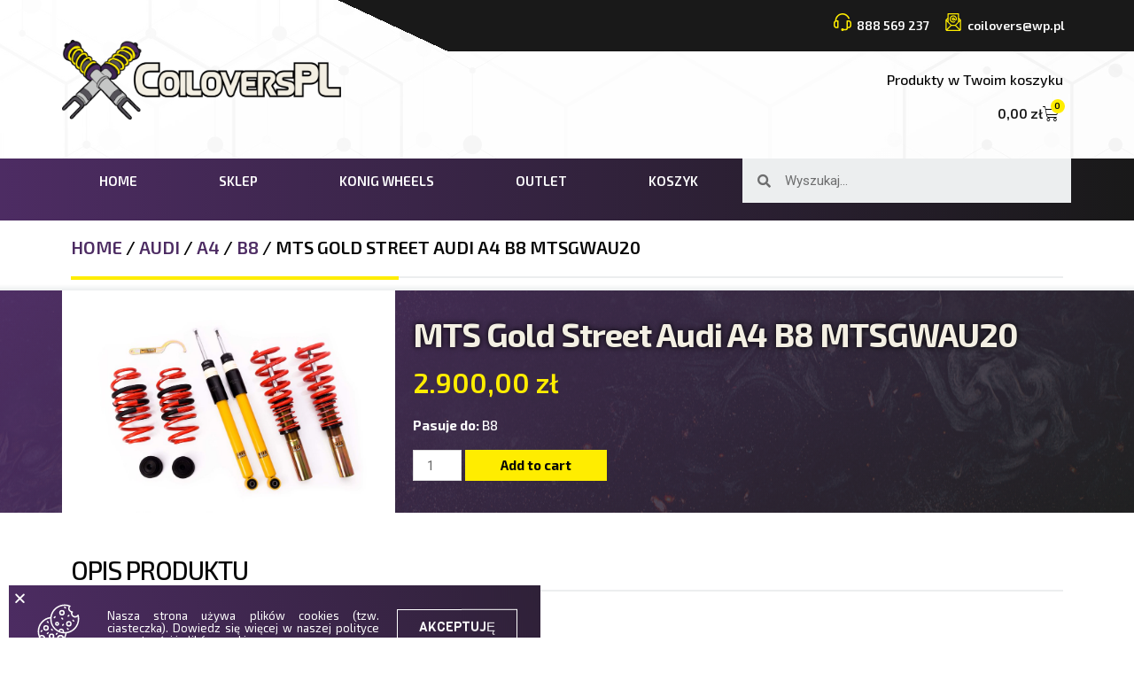

--- FILE ---
content_type: text/html; charset=UTF-8
request_url: https://coilovers.pl/index.php/produkt/mts-gold-street-audi-a4-b8-mtsgwau20/
body_size: 29589
content:
<!DOCTYPE html>
<html lang="pl-PL">
<head>
<meta charset="UTF-8">
<meta name="viewport" content="width=device-width, initial-scale=1">
<link rel="profile" href="https://gmpg.org/xfn/11">

<meta name='robots' content='index, follow, max-image-preview:large, max-snippet:-1, max-video-preview:-1' />

	<!-- This site is optimized with the Yoast SEO plugin v24.7 - https://yoast.com/wordpress/plugins/seo/ -->
	<title>MTS Gold Street Audi A4 B8 MTSGWAU20 - CoiloversPL</title>
	<link rel="canonical" href="https://coilovers.pl/index.php/produkt/mts-gold-street-audi-a4-b8-mtsgwau20/" />
	<meta property="og:locale" content="pl_PL" />
	<meta property="og:type" content="article" />
	<meta property="og:title" content="MTS Gold Street Audi A4 B8 MTSGWAU20 - CoiloversPL" />
	<meta property="og:description" content="Marka Audi Model A4 B8 Sedan/Avant Typ 8K2 Silnik 1.8TFSI / 2.0TFSI / 3.0TFSI / 3.2FSI / 2.0TDI / 2.7TDI / 3.0TDI Rocznik 11/07 &#8211; 12/15 Seria: street Max. nacisk na przednią oś: -1080 kg Max. nacisk na tylną oś: -1365 kg Obniżenie przód: 15 &#8211; 70 mm Obniżenie tył: 15 &#8211; 70 mm Camber &hellip; MTS Gold Street Audi A4 B8 MTSGWAU20 Read More &raquo;" />
	<meta property="og:url" content="https://coilovers.pl/index.php/produkt/mts-gold-street-audi-a4-b8-mtsgwau20/" />
	<meta property="og:site_name" content="CoiloversPL" />
	<meta property="article:publisher" content="https://www.facebook.com/coiloverspl" />
	<meta property="og:image" content="https://coilovers.pl/wp-content/uploads/2023/10/a4-b8.jpg" />
	<meta property="og:image:width" content="1000" />
	<meta property="og:image:height" content="667" />
	<meta property="og:image:type" content="image/jpeg" />
	<meta name="twitter:card" content="summary_large_image" />
	<script type="application/ld+json" class="yoast-schema-graph">{"@context":"https://schema.org","@graph":[{"@type":"WebPage","@id":"https://coilovers.pl/index.php/produkt/mts-gold-street-audi-a4-b8-mtsgwau20/","url":"https://coilovers.pl/index.php/produkt/mts-gold-street-audi-a4-b8-mtsgwau20/","name":"MTS Gold Street Audi A4 B8 MTSGWAU20 - CoiloversPL","isPartOf":{"@id":"https://coilovers.pl/#website"},"primaryImageOfPage":{"@id":"https://coilovers.pl/index.php/produkt/mts-gold-street-audi-a4-b8-mtsgwau20/#primaryimage"},"image":{"@id":"https://coilovers.pl/index.php/produkt/mts-gold-street-audi-a4-b8-mtsgwau20/#primaryimage"},"thumbnailUrl":"https://coilovers.pl/wp-content/uploads/2023/10/a4-b8.jpg","datePublished":"2023-10-04T09:30:50+00:00","breadcrumb":{"@id":"https://coilovers.pl/index.php/produkt/mts-gold-street-audi-a4-b8-mtsgwau20/#breadcrumb"},"inLanguage":"pl-PL","potentialAction":[{"@type":"ReadAction","target":["https://coilovers.pl/index.php/produkt/mts-gold-street-audi-a4-b8-mtsgwau20/"]}]},{"@type":"ImageObject","inLanguage":"pl-PL","@id":"https://coilovers.pl/index.php/produkt/mts-gold-street-audi-a4-b8-mtsgwau20/#primaryimage","url":"https://coilovers.pl/wp-content/uploads/2023/10/a4-b8.jpg","contentUrl":"https://coilovers.pl/wp-content/uploads/2023/10/a4-b8.jpg","width":1000,"height":667},{"@type":"BreadcrumbList","@id":"https://coilovers.pl/index.php/produkt/mts-gold-street-audi-a4-b8-mtsgwau20/#breadcrumb","itemListElement":[{"@type":"ListItem","position":1,"name":"Strona główna","item":"https://coilovers.pl/"},{"@type":"ListItem","position":2,"name":"Sklep","item":"https://coilovers.pl/index.php/sklep/"},{"@type":"ListItem","position":3,"name":"MTS Gold Street Audi A4 B8 MTSGWAU20"}]},{"@type":"WebSite","@id":"https://coilovers.pl/#website","url":"https://coilovers.pl/","name":"CoiloversPL","description":"Zawieszenia Felgi Samochody","publisher":{"@id":"https://coilovers.pl/#organization"},"potentialAction":[{"@type":"SearchAction","target":{"@type":"EntryPoint","urlTemplate":"https://coilovers.pl/?s={search_term_string}"},"query-input":{"@type":"PropertyValueSpecification","valueRequired":true,"valueName":"search_term_string"}}],"inLanguage":"pl-PL"},{"@type":"Organization","@id":"https://coilovers.pl/#organization","name":"CoiloversPL","url":"https://coilovers.pl/","logo":{"@type":"ImageObject","inLanguage":"pl-PL","@id":"https://coilovers.pl/#/schema/logo/image/","url":"https://coilovers.pl/wp-content/uploads/2021/02/cropped-logo.png","contentUrl":"https://coilovers.pl/wp-content/uploads/2021/02/cropped-logo.png","width":3039,"height":864,"caption":"CoiloversPL"},"image":{"@id":"https://coilovers.pl/#/schema/logo/image/"},"sameAs":["https://www.facebook.com/coiloverspl","https://www.instagram.com/coilovers_pl/"]}]}</script>
	<!-- / Yoast SEO plugin. -->


<link rel='dns-prefetch' href='//fonts.googleapis.com' />
<link rel="alternate" type="application/rss+xml" title="CoiloversPL &raquo; Kanał z wpisami" href="https://coilovers.pl/index.php/feed/" />
<link rel="alternate" type="application/rss+xml" title="CoiloversPL &raquo; Kanał z komentarzami" href="https://coilovers.pl/index.php/comments/feed/" />
<link rel="alternate" title="oEmbed (JSON)" type="application/json+oembed" href="https://coilovers.pl/index.php/wp-json/oembed/1.0/embed?url=https%3A%2F%2Fcoilovers.pl%2Findex.php%2Fprodukt%2Fmts-gold-street-audi-a4-b8-mtsgwau20%2F" />
<link rel="alternate" title="oEmbed (XML)" type="text/xml+oembed" href="https://coilovers.pl/index.php/wp-json/oembed/1.0/embed?url=https%3A%2F%2Fcoilovers.pl%2Findex.php%2Fprodukt%2Fmts-gold-street-audi-a4-b8-mtsgwau20%2F&#038;format=xml" />
<style id='wp-img-auto-sizes-contain-inline-css'>
img:is([sizes=auto i],[sizes^="auto," i]){contain-intrinsic-size:3000px 1500px}
/*# sourceURL=wp-img-auto-sizes-contain-inline-css */
</style>
<link rel='stylesheet' id='astra-theme-css-css' href='https://coilovers.pl/wp-content/themes/astra/assets/css/minified/frontend.min.css?ver=3.0.2' media='all' />
<style id='astra-theme-css-inline-css'>
html{font-size:93.75%;}a,.page-title{color:#3d2453;}a:hover,a:focus{color:#3a3a3a;}body,button,input,select,textarea,.ast-button,.ast-custom-button{font-family:'Roboto',sans-serif;font-weight:400;font-size:15px;font-size:1rem;}blockquote{color:#000000;}h1,.entry-content h1,h2,.entry-content h2,h3,.entry-content h3,h4,.entry-content h4,h5,.entry-content h5,h6,.entry-content h6,.site-title,.site-title a{font-family:'Exo 2',sans-serif;font-weight:400;}.site-title{font-size:35px;font-size:2.3333333333333rem;}header .site-logo-img .custom-logo-link img{max-width:150px;}.astra-logo-svg{width:150px;}.ast-archive-description .ast-archive-title{font-size:40px;font-size:2.6666666666667rem;}.site-header .site-description{font-size:15px;font-size:1rem;}.entry-title{font-size:40px;font-size:2.6666666666667rem;}.comment-reply-title{font-size:24px;font-size:1.6rem;}.ast-comment-list #cancel-comment-reply-link{font-size:15px;font-size:1rem;}h1,.entry-content h1{font-size:40px;font-size:2.6666666666667rem;font-weight:400;font-family:'Exo 2',sans-serif;}h2,.entry-content h2{font-size:30px;font-size:2rem;font-weight:400;font-family:'Exo 2',sans-serif;}h3,.entry-content h3{font-size:25px;font-size:1.6666666666667rem;font-weight:400;font-family:'Exo 2',sans-serif;}h4,.entry-content h4{font-size:20px;font-size:1.3333333333333rem;}h5,.entry-content h5{font-size:18px;font-size:1.2rem;}h6,.entry-content h6{font-size:15px;font-size:1rem;}.ast-single-post .entry-title,.page-title{font-size:30px;font-size:2rem;}::selection{background-color:#3d2453;color:#ffffff;}body,h1,.entry-title a,.entry-content h1,h2,.entry-content h2,h3,.entry-content h3,h4,.entry-content h4,h5,.entry-content h5,h6,.entry-content h6,.wc-block-grid__product-title{color:#3a3a3a;}.tagcloud a:hover,.tagcloud a:focus,.tagcloud a.current-item{color:#ffffff;border-color:#3d2453;background-color:#3d2453;}input:focus,input[type="text"]:focus,input[type="email"]:focus,input[type="url"]:focus,input[type="password"]:focus,input[type="reset"]:focus,input[type="search"]:focus,textarea:focus{border-color:#3d2453;}input[type="radio"]:checked,input[type=reset],input[type="checkbox"]:checked,input[type="checkbox"]:hover:checked,input[type="checkbox"]:focus:checked,input[type=range]::-webkit-slider-thumb{border-color:#3d2453;background-color:#3d2453;box-shadow:none;}.site-footer a:hover + .post-count,.site-footer a:focus + .post-count{background:#3d2453;border-color:#3d2453;}.ast-comment-meta{line-height:1.666666667;font-size:12px;font-size:0.8rem;}.single .nav-links .nav-previous,.single .nav-links .nav-next,.single .ast-author-details .author-title,.ast-comment-meta{color:#3d2453;}.entry-meta,.entry-meta *{line-height:1.45;color:#3d2453;}.entry-meta a:hover,.entry-meta a:hover *,.entry-meta a:focus,.entry-meta a:focus *{color:#3a3a3a;}.ast-404-layout-1 .ast-404-text{font-size:200px;font-size:13.333333333333rem;}.widget-title{font-size:21px;font-size:1.4rem;color:#3a3a3a;}#cat option,.secondary .calendar_wrap thead a,.secondary .calendar_wrap thead a:visited{color:#3d2453;}.secondary .calendar_wrap #today,.ast-progress-val span{background:#3d2453;}.secondary a:hover + .post-count,.secondary a:focus + .post-count{background:#3d2453;border-color:#3d2453;}.calendar_wrap #today > a{color:#ffffff;}.ast-pagination a,.page-links .page-link,.single .post-navigation a{color:#3d2453;}.ast-pagination a:hover,.ast-pagination a:focus,.ast-pagination > span:hover:not(.dots),.ast-pagination > span.current,.page-links > .page-link,.page-links .page-link:hover,.post-navigation a:hover{color:#3a3a3a;}.ast-header-break-point .ast-mobile-menu-buttons-minimal.menu-toggle{background:transparent;color:#3d2453;}.ast-header-break-point .ast-mobile-menu-buttons-outline.menu-toggle{background:transparent;border:1px solid #3d2453;color:#3d2453;}.ast-header-break-point .ast-mobile-menu-buttons-fill.menu-toggle{background:#3d2453;color:#ffffff;}.wp-block-buttons.aligncenter{justify-content:center;}@media (min-width:1200px){.ast-separate-container.ast-right-sidebar .entry-content .wp-block-image.alignfull,.ast-separate-container.ast-left-sidebar .entry-content .wp-block-image.alignfull,.ast-separate-container.ast-right-sidebar .entry-content .wp-block-cover.alignfull,.ast-separate-container.ast-left-sidebar .entry-content .wp-block-cover.alignfull{margin-left:-6.67em;margin-right:-6.67em;max-width:unset;width:unset;}.ast-separate-container.ast-right-sidebar .entry-content .wp-block-image.alignwide,.ast-separate-container.ast-left-sidebar .entry-content .wp-block-image.alignwide,.ast-separate-container.ast-right-sidebar .entry-content .wp-block-cover.alignwide,.ast-separate-container.ast-left-sidebar .entry-content .wp-block-cover.alignwide{margin-left:-20px;margin-right:-20px;max-width:unset;width:unset;}.wp-block-group .has-background{padding:20px;}}@media (min-width:1200px){.ast-separate-container.ast-right-sidebar .entry-content .wp-block-group.alignwide,.ast-separate-container.ast-left-sidebar .entry-content .wp-block-group.alignwide,.ast-separate-container.ast-right-sidebar .entry-content .wp-block-cover.alignwide,.ast-separate-container.ast-left-sidebar .entry-content .wp-block-cover.alignwide,.ast-no-sidebar.ast-separate-container .entry-content .wp-block-group.alignwide,.ast-no-sidebar.ast-separate-container .entry-content .wp-block-cover.alignwide{margin-left:-20px;margin-right:-20px;padding-left:20px;padding-right:20px;}.ast-separate-container.ast-right-sidebar .entry-content .wp-block-group.alignfull,.ast-separate-container.ast-left-sidebar .entry-content .wp-block-group.alignfull,.ast-no-sidebar.ast-separate-container .entry-content .wp-block-group.alignfull,.ast-separate-container.ast-right-sidebar .entry-content .wp-block-cover.alignfull,.ast-separate-container.ast-left-sidebar .entry-content .wp-block-cover.alignfull,.ast-no-sidebar.ast-separate-container .entry-content .wp-block-cover.alignfull{margin-left:-6.67em;margin-right:-6.67em;padding-left:6.67em;padding-right:6.67em;}.ast-plain-container.ast-right-sidebar .entry-content .wp-block-group.alignwide,.ast-plain-container.ast-left-sidebar .entry-content .wp-block-group.alignwide,.ast-plain-container.ast-right-sidebar .entry-content .wp-block-group.alignfull,.ast-plain-container.ast-left-sidebar .entry-content .wp-block-group.alignfull{padding-left:20px;padding-right:20px;}.ast-plain-container.ast-no-sidebar .entry-content .alignwide .wp-block-group__inner-container,.ast-plain-container.ast-no-sidebar .entry-content .alignfull .wp-block-group__inner-container,.ast-plain-container.ast-no-sidebar .entry-content .alignwide .wp-block-cover__inner-container,.ast-plain-container.ast-no-sidebar .entry-content .alignfull .wp-block-cover__inner-container{max-width:1240px;margin-left:auto;margin-right:auto;padding-left:20px;padding-right:20px;}.ast-plain-container.ast-no-sidebar .entry-content .alignwide .wp-block-cover__inner-container,.ast-plain-container.ast-no-sidebar .entry-content .alignfull .wp-block-cover__inner-container{width:1240px;}.ast-page-builder-template.ast-no-sidebar .entry-content .wp-block-group.alignwide,.ast-page-builder-template.ast-no-sidebar .entry-content .wp-block-group.alignfull{margin-left:0;margin-right:0;}.wp-block-cover-image.alignwide .wp-block-cover__inner-container,.wp-block-cover.alignwide .wp-block-cover__inner-container,.wp-block-cover-image.alignfull .wp-block-cover__inner-container,.wp-block-cover.alignfull .wp-block-cover__inner-container{width:100%;}.ast-page-builder-template.ast-no-sidebar .entry-content .wp-block-cover.alignwide,.ast-page-builder-template.ast-left-sidebar .entry-content .wp-block-cover.alignwide,.ast-page-builder-template.ast-right-sidebar .entry-content .wp-block-cover.alignwide,.ast-page-builder-template.ast-no-sidebar .entry-content .wp-block-cover.alignfull,.ast-page-builder-template.ast-left-sidebar .entry-content .wp-block-cover.alignfull,.ast-page-builder-template.ast-right-sidebar .entry-content .wp-block-cover.alignful{padding-right:0;padding-left:0;}}.ast-plain-container.ast-no-sidebar #primary{margin-top:0;margin-bottom:0;}@media (max-width:921px){.ast-theme-transparent-header #primary,.ast-theme-transparent-header #secondary{padding:0;}}.wp-block-columns{margin-bottom:unset;}.wp-block-image.size-full{margin:2rem 0;}.wp-block-separator.has-background{padding:0;}.wp-block-gallery{margin-bottom:1.6em;}.wp-block-group{padding-top:4em;padding-bottom:4em;}.wp-block-group__inner-container .wp-block-columns:last-child,.wp-block-group__inner-container :last-child,.wp-block-table table{margin-bottom:0;}.blocks-gallery-grid{width:100%;}.wp-block-navigation-link__content{padding:5px 0;}.wp-block-group .wp-block-group .has-text-align-center,.wp-block-group .wp-block-column .has-text-align-center{max-width:100%;}.has-text-align-center{margin:0 auto;}@media (min-width:1200px){.wp-block-cover__inner-container,.alignwide .wp-block-group__inner-container,.alignfull .wp-block-group__inner-container{max-width:1200px;margin:0 auto;}.wp-block-group.alignnone,.wp-block-group.aligncenter,.wp-block-group.alignleft,.wp-block-group.alignright,.wp-block-group.alignwide,.wp-block-columns.alignwide{margin:2rem 0 1rem 0;}}@media (max-width:1200px){.wp-block-group{padding:3em;}.wp-block-group .wp-block-group{padding:1.5em;}.wp-block-columns,.wp-block-column{margin:1rem 0;}}@media (min-width:921px){.wp-block-columns .wp-block-group{padding:2em;}}@media (max-width:544px){.wp-block-cover-image .wp-block-cover__inner-container,.wp-block-cover .wp-block-cover__inner-container{width:unset;}.wp-block-cover,.wp-block-cover-image{padding:2em 0;}.wp-block-group,.wp-block-cover{padding:2em;}.wp-block-media-text__media img,.wp-block-media-text__media video{width:unset;max-width:100%;}.wp-block-media-text.has-background .wp-block-media-text__content{padding:1em;}}@media (max-width:921px){.ast-plain-container.ast-no-sidebar #primary{padding:0;}}@media (min-width:544px){.entry-content .wp-block-media-text.has-media-on-the-right .wp-block-media-text__content{padding:0 8% 0 0;}.entry-content .wp-block-media-text .wp-block-media-text__content{padding:0 0 0 8%;}.ast-plain-container .site-content .entry-content .has-custom-content-position.is-position-bottom-left > *,.ast-plain-container .site-content .entry-content .has-custom-content-position.is-position-bottom-right > *,.ast-plain-container .site-content .entry-content .has-custom-content-position.is-position-top-left > *,.ast-plain-container .site-content .entry-content .has-custom-content-position.is-position-top-right > *,.ast-plain-container .site-content .entry-content .has-custom-content-position.is-position-center-right > *,.ast-plain-container .site-content .entry-content .has-custom-content-position.is-position-center-left > *{margin:0;}}@media (max-width:544px){.entry-content .wp-block-media-text .wp-block-media-text__content{padding:8% 0;}.wp-block-media-text .wp-block-media-text__media img{width:auto;max-width:100%;}}@media (max-width:921px){.ast-separate-container .ast-article-post,.ast-separate-container .ast-article-single{padding:1.5em 2.14em;}.ast-separate-container #primary,.ast-separate-container #secondary{padding:1.5em 0;}#primary,#secondary{padding:1.5em 0;margin:0;}.ast-left-sidebar #content > .ast-container{display:flex;flex-direction:column-reverse;width:100%;}.ast-author-box img.avatar{margin:20px 0 0 0;}}@media (max-width:921px){.ast-right-sidebar #primary{padding-right:0;}.ast-pagination .prev.page-numbers{padding-left:.5em;}.ast-pagination .next.page-numbers{padding-right:.5em;}}@media (min-width:922px){.ast-separate-container.ast-right-sidebar #primary,.ast-separate-container.ast-left-sidebar #primary{border:0;}.ast-separate-container .ast-comment-list li .comment-respond{padding-left:2.66666em;padding-right:2.66666em;}.ast-author-box{-js-display:flex;display:flex;}.ast-author-bio{flex:1;}.error404.ast-separate-container #primary,.search-no-results.ast-separate-container #primary{margin-bottom:4em;}}@media (min-width:922px){.ast-right-sidebar #primary{border-right:1px solid #eee;}.ast-left-sidebar #primary{border-left:1px solid #eee;}}.wp-block-button .wp-block-button__link,{color:#ffffff;}.wp-block-button .wp-block-button__link{border-style:solid;border-top-width:0;border-right-width:0;border-left-width:0;border-bottom-width:0;border-color:#3d2453;background-color:#3d2453;color:#ffffff;font-family:'Exo 2',sans-serif;font-weight:inherit;line-height:1;border-radius:2px;padding-top:10px;padding-right:40px;padding-bottom:10px;padding-left:40px;}.wp-block-button .wp-block-button__link:hover,.wp-block-button .wp-block-button__link:focus{color:#ffffff;background-color:#3a3a3a;border-color:#3a3a3a;}.menu-toggle,button,.ast-button,.ast-custom-button,.button,input#submit,input[type="button"],input[type="submit"],input[type="reset"]{border-style:solid;border-top-width:0;border-right-width:0;border-left-width:0;border-bottom-width:0;color:#ffffff;border-color:#3d2453;background-color:#3d2453;border-radius:2px;padding-top:10px;padding-right:40px;padding-bottom:10px;padding-left:40px;font-family:'Exo 2',sans-serif;font-weight:inherit;line-height:1;}button:focus,.menu-toggle:hover,button:hover,.ast-button:hover,.ast-custom-button:hover .button:hover,.ast-custom-button:hover ,input[type=reset]:hover,input[type=reset]:focus,input#submit:hover,input#submit:focus,input[type="button"]:hover,input[type="button"]:focus,input[type="submit"]:hover,input[type="submit"]:focus{color:#ffffff;background-color:#3a3a3a;border-color:#3a3a3a;}@media (min-width:921px){.ast-container{max-width:100%;}}@media (min-width:544px){.ast-container{max-width:100%;}}@media (max-width:544px){.ast-separate-container .ast-article-post,.ast-separate-container .ast-article-single{padding:1.5em 1em;}.ast-separate-container #content .ast-container{padding-left:0.54em;padding-right:0.54em;}.ast-separate-container .comments-count-wrapper{padding:1.5em 1em;}.ast-separate-container .ast-comment-list li.depth-1{padding:1.5em 1em;margin-bottom:1.5em;}.ast-separate-container .ast-comment-list .bypostauthor{padding:.5em;}.ast-separate-container .ast-archive-description{padding:1.5em 1em;}.ast-search-menu-icon.ast-dropdown-active .search-field{width:170px;}.ast-separate-container .comment-respond{padding:1.5em 1em;}}@media (max-width:544px){.ast-comment-list .children{margin-left:0.66666em;}.ast-separate-container .ast-comment-list .bypostauthor li{padding:0 0 0 .5em;}}@media (max-width:921px){.ast-mobile-header-stack .main-header-bar .ast-search-menu-icon{display:inline-block;}.ast-header-break-point.ast-header-custom-item-outside .ast-mobile-header-stack .main-header-bar .ast-search-icon{margin:0;}.ast-comment-avatar-wrap img{max-width:2.5em;}.comments-area{margin-top:1.5em;}.ast-separate-container .comments-count-wrapper{padding:2em 2.14em;}.ast-separate-container .ast-comment-list li.depth-1{padding:1.5em 2.14em;}.ast-separate-container .comment-respond{padding:2em 2.14em;}}@media (max-width:921px){.ast-header-break-point .main-header-bar .ast-search-menu-icon.slide-search .search-form{right:0;}.ast-header-break-point .ast-mobile-header-stack .main-header-bar .ast-search-menu-icon.slide-search .search-form{right:-1em;}.ast-comment-avatar-wrap{margin-right:0.5em;}}@media (min-width:545px){.ast-page-builder-template .comments-area,.single.ast-page-builder-template .entry-header,.single.ast-page-builder-template .post-navigation{max-width:1240px;margin-left:auto;margin-right:auto;}}body,.ast-separate-container{background-color:#ffffff;;background-image:none;;}@media (max-width:921px){.ast-archive-description .ast-archive-title{font-size:40px;}.entry-title{font-size:30px;}h1,.entry-content h1{font-size:30px;}h2,.entry-content h2{font-size:25px;}h3,.entry-content h3{font-size:20px;}.ast-single-post .entry-title,.page-title{font-size:30px;}#masthead .site-logo-img .custom-logo-link img{max-width:120px;}.astra-logo-svg{width:120px;}.ast-header-break-point .site-logo-img .custom-mobile-logo-link img{max-width:120px;}}@media (max-width:544px){.ast-archive-description .ast-archive-title{font-size:40px;}.entry-title{font-size:30px;}h1,.entry-content h1{font-size:30px;}h2,.entry-content h2{font-size:25px;}h3,.entry-content h3{font-size:20px;}.ast-single-post .entry-title,.page-title{font-size:30px;}.ast-header-break-point .site-branding img,.ast-header-break-point #masthead .site-logo-img .custom-logo-link img{max-width:100px;}.astra-logo-svg{width:100px;}.ast-header-break-point .site-logo-img .custom-mobile-logo-link img{max-width:100px;}}@media (max-width:921px){html{font-size:85.5%;}}@media (max-width:544px){html{font-size:85.5%;}}@media (min-width:922px){.ast-container{max-width:1240px;}}@font-face {font-family: "Astra";src: url(https://coilovers.pl/wp-content/themes/astra/assets/fonts/astra.woff) format("woff"),url(https://coilovers.pl/wp-content/themes/astra/assets/fonts/astra.ttf) format("truetype"),url(https://coilovers.pl/wp-content/themes/astra/assets/fonts/astra.svg#astra) format("svg");font-weight: normal;font-style: normal;font-display: fallback;}@media (min-width:922px){.main-header-menu .sub-menu .menu-item.ast-left-align-sub-menu:hover > .sub-menu,.main-header-menu .sub-menu .menu-item.ast-left-align-sub-menu.focus > .sub-menu{margin-left:-0px;}}@media (max-width:920px){.ast-404-layout-1 .ast-404-text{font-size:100px;font-size:6.6666666666667rem;}}.ast-breadcrumbs .trail-browse,.ast-breadcrumbs .trail-items,.ast-breadcrumbs .trail-items li{display:inline-block;margin:0;padding:0;border:none;background:inherit;text-indent:0;}.ast-breadcrumbs .trail-browse{font-size:inherit;font-style:inherit;font-weight:inherit;color:inherit;}.ast-breadcrumbs .trail-items{list-style:none;}.trail-items li::after{padding:0 0.3em;content:"\00bb";}.trail-items li:last-of-type::after{display:none;}@media (max-width:921px){.ast-builder-grid-row-container.ast-builder-grid-row-tablet-6-equal .ast-builder-grid-row{grid-template-columns:repeat( 6,1fr );}.ast-builder-grid-row-container.ast-builder-grid-row-tablet-5-equal .ast-builder-grid-row{grid-template-columns:repeat( 5,1fr );}.ast-builder-grid-row-container.ast-builder-grid-row-tablet-4-equal .ast-builder-grid-row{grid-template-columns:repeat( 4,1fr );}.ast-builder-grid-row-container.ast-builder-grid-row-tablet-4-lheavy .ast-builder-grid-row{grid-template-columns:2fr 1fr 1fr 1fr;}.ast-builder-grid-row-container.ast-builder-grid-row-tablet-4-rheavy .ast-builder-grid-row{grid-template-columns:1fr 1fr 1fr 2fr;}.ast-builder-grid-row-container.ast-builder-grid-row-tablet-3-equal .ast-builder-grid-row{grid-template-columns:repeat( 3,1fr );}.ast-builder-grid-row-container.ast-builder-grid-row-tablet-3-lheavy .ast-builder-grid-row{grid-template-columns:2fr 1fr 1fr;}.ast-builder-grid-row-container.ast-builder-grid-row-tablet-3-rheavy .ast-builder-grid-row{grid-template-columns:1fr 1fr 2fr;}.ast-builder-grid-row-container.ast-builder-grid-row-tablet-3-cheavy .ast-builder-grid-row{grid-template-columns:1fr 2fr 1fr;}.ast-builder-grid-row-container.ast-builder-grid-row-tablet-3-cwide .ast-builder-grid-row{grid-template-columns:1fr 3fr 1fr;}.ast-builder-grid-row-container.ast-builder-grid-row-tablet-3-firstrow .ast-builder-grid-row{grid-template-columns:1fr 1fr;}.ast-builder-grid-row-container.ast-builder-grid-row-tablet-3-firstrow .ast-builder-grid-row > *:first-child{grid-column:1 / -1;}.ast-builder-grid-row-container.ast-builder-grid-row-tablet-3-lastrow .ast-builder-grid-row{grid-template-columns:1fr 1fr;}.ast-builder-grid-row-container.ast-builder-grid-row-tablet-3-lastrow .ast-builder-grid-row > *:last-child{grid-column:1 / -1;}.ast-builder-grid-row-container.ast-builder-grid-row-tablet-2-equal .ast-builder-grid-row{grid-template-columns:repeat( 2,1fr );}.ast-builder-grid-row-container.ast-builder-grid-row-tablet-2-lheavy .ast-builder-grid-row{grid-template-columns:2fr 1fr;}.ast-builder-grid-row-container.ast-builder-grid-row-tablet-2-rheavy .ast-builder-grid-row{grid-template-columns:1fr 2fr;}.ast-builder-grid-row-container.ast-builder-grid-row-tablet-full .ast-builder-grid-row{grid-template-columns:1fr;}}@media (max-width:544px){.ast-builder-grid-row-container.ast-builder-grid-row-mobile-6-equal .ast-builder-grid-row{grid-template-columns:repeat( 6,1fr );}.ast-builder-grid-row-container.ast-builder-grid-row-mobile-5-equal .ast-builder-grid-row{grid-template-columns:repeat( 5,1fr );}.ast-builder-grid-row-container.ast-builder-grid-row-mobile-4-equal .ast-builder-grid-row{grid-template-columns:repeat( 4,1fr );}.ast-builder-grid-row-container.ast-builder-grid-row-mobile-4-lheavy .ast-builder-grid-row{grid-template-columns:2fr 1fr 1fr 1fr;}.ast-builder-grid-row-container.ast-builder-grid-row-mobile-4-rheavy .ast-builder-grid-row{grid-template-columns:1fr 1fr 1fr 2fr;}.ast-builder-grid-row-container.ast-builder-grid-row-mobile-3-equal .ast-builder-grid-row{grid-template-columns:repeat( 3,1fr );}.ast-builder-grid-row-container.ast-builder-grid-row-mobile-3-lheavy .ast-builder-grid-row{grid-template-columns:2fr 1fr 1fr;}.ast-builder-grid-row-container.ast-builder-grid-row-mobile-3-rheavy .ast-builder-grid-row{grid-template-columns:1fr 1fr 2fr;}.ast-builder-grid-row-container.ast-builder-grid-row-mobile-3-cheavy .ast-builder-grid-row{grid-template-columns:1fr 2fr 1fr;}.ast-builder-grid-row-container.ast-builder-grid-row-mobile-3-cwide .ast-builder-grid-row{grid-template-columns:1fr 3fr 1fr;}.ast-builder-grid-row-container.ast-builder-grid-row-mobile-3-firstrow .ast-builder-grid-row{grid-template-columns:1fr 1fr;}.ast-builder-grid-row-container.ast-builder-grid-row-mobile-3-firstrow .ast-builder-grid-row > *:first-child{grid-column:1 / -1;}.ast-builder-grid-row-container.ast-builder-grid-row-mobile-3-lastrow .ast-builder-grid-row{grid-template-columns:1fr 1fr;}.ast-builder-grid-row-container.ast-builder-grid-row-mobile-3-lastrow .ast-builder-grid-row > *:last-child{grid-column:1 / -1;}.ast-builder-grid-row-container.ast-builder-grid-row-mobile-2-equal .ast-builder-grid-row{grid-template-columns:repeat( 2,1fr );}.ast-builder-grid-row-container.ast-builder-grid-row-mobile-2-lheavy .ast-builder-grid-row{grid-template-columns:2fr 1fr;}.ast-builder-grid-row-container.ast-builder-grid-row-mobile-2-rheavy .ast-builder-grid-row{grid-template-columns:1fr 2fr;}.ast-builder-grid-row-container.ast-builder-grid-row-mobile-full .ast-builder-grid-row{grid-template-columns:1fr;}}.ast-builder-layout-element[data-section="title_tagline"]{display:flex;}@media (max-width:921px){.ast-header-break-point .ast-builder-layout-element[data-section="title_tagline"]{display:flex;}}@media (max-width:544px){.ast-header-break-point .ast-builder-layout-element[data-section="title_tagline"]{display:flex;}}.ast-builder-menu-1{font-family:inherit;font-weight:inherit;}.ast-builder-menu-1 .sub-menu,.ast-builder-menu-1 .inline-on-mobile .sub-menu{border-top-width:2px;border-bottom-width:0;border-right-width:0;border-left-width:0;border-color:#3d2453;border-style:solid;border-radius:0;}.ast-builder-menu-1 .sub-menu,.ast-builder-menu-1 .astra-full-megamenu-wrapper{margin-top:0;}.ast-builder-menu-1 .menu-item .sub-menu .menu-link{border-style:none;}@media (max-width:921px){.ast-header-break-point .ast-builder-menu-1 .menu-item.menu-item-has-children > .ast-menu-toggle{top:0;}.ast-builder-menu-1 .menu-item-has-children > .menu-link:after{content:unset;}.ast-header-break-point .ast-builder-menu-1 .main-navigation .menu-item .sub-menu .menu-link,.ast-header-break-point .ast-builder-menu-1 .main-navigation .menu-item .menu-link{border-style:none;}}@media (max-width:544px){.ast-header-break-point .ast-builder-menu-1 .menu-item.menu-item-has-children > .ast-menu-toggle{top:0;}.ast-header-break-point .ast-builder-menu-1 .main-navigation .menu-item .sub-menu .menu-link,.ast-header-break-point .ast-builder-menu-1 .main-navigation .menu-item .menu-link{border-style:none;}}.ast-builder-menu-1{display:flex;}@media (max-width:921px){.ast-header-break-point .ast-builder-menu-1{display:flex;}}@media (max-width:544px){.ast-header-break-point .ast-builder-menu-1{display:flex;}}.ast-header-break-point .main-header-bar{border-bottom-width:1px;}@media (min-width:922px){.main-header-bar{border-bottom-width:1px;}}.ast-safari-browser-less-than-11 .main-header-menu .menu-item, .ast-safari-browser-less-than-11 .main-header-bar .ast-masthead-custom-menu-items{display:block;}.main-header-menu .menu-item, .main-header-bar .ast-masthead-custom-menu-items{-js-display:flex;display:flex;-webkit-box-pack:center;-webkit-justify-content:center;-moz-box-pack:center;-ms-flex-pack:center;justify-content:center;-webkit-box-orient:vertical;-webkit-box-direction:normal;-webkit-flex-direction:column;-moz-box-orient:vertical;-moz-box-direction:normal;-ms-flex-direction:column;flex-direction:column;}.main-header-menu > .menu-item > .menu-link{height:100%;-webkit-box-align:center;-webkit-align-items:center;-moz-box-align:center;-ms-flex-align:center;align-items:center;-js-display:flex;display:flex;}.ast-primary-menu-disabled .main-header-bar .ast-masthead-custom-menu-items{flex:unset;}.ast-mobile-popup-drawer.active .ast-mobile-popup-inner{background-color:#ffffff;;color:#3a3a3a;}.ast-mobile-header-wrap .ast-mobile-header-content{background-color:#ffffff;;}@media (max-width:921px){.content-align-flex-start .ast-builder-layout-element{justify-content:flex-start;}.content-align-flex-start .main-header-menu{text-align:left;}}.ast-mobile-header-wrap .ast-primary-header-bar .ast-builder-grid-row-container-inner,.ast-primary-header-bar .site-primary-header-wrap{min-height:70px;}.ast-desktop .ast-primary-header-bar .main-header-menu > .menu-item{line-height:70px;}.ast-desktop .ast-primary-header-bar .ast-header-woo-cart,.ast-desktop .ast-primary-header-bar .ast-header-edd-cart{line-height:70px;}.site-header-focus-item + .ast-breadcrumbs-wrapper{max-width:1240px;margin-left:auto;margin-right:auto;padding-left:20px;padding-right:20px;}@media (max-width:921px){#masthead .ast-mobile-header-wrap .ast-above-header-bar,#masthead .ast-mobile-header-wrap .ast-primary-header-bar,#masthead .ast-mobile-header-wrap .ast-below-header-bar{padding-left:20px;padding-right:20px;}}.ast-header-break-point .ast-primary-header-bar{border-bottom-width:1px;border-bottom-color:#eaeaea;border-bottom-style:solid;}@media (min-width:922px){.ast-primary-header-bar{border-bottom-width:1px;border-bottom-color:#eaeaea;border-bottom-style:solid;}}.ast-primary-header-bar{background-color:#ffffff;;}.ast-primary-header-bar{display:block;}@media (max-width:921px){.ast-header-break-point .ast-primary-header-bar{display:block;}}@media (max-width:544px){.ast-header-break-point .ast-primary-header-bar{display:block;}}[data-section="section-header-mobile-trigger"] .ast-button-wrap .mobile-menu-toggle-icon .ast-mobile-svg{width:20px;height:20px;fill:#3d2453;}[data-section="section-header-mobile-trigger"] .ast-button-wrap .mobile-menu-wrap .mobile-menu{color:#3d2453;}[data-section="section-header-mobile-trigger"] .ast-button-wrap .ast-mobile-menu-trigger-fill, [data-section="section-header-mobile-trigger"] .ast-button-wrap .ast-mobile-menu-trigger-minimal{color:#3d2453;border:none;}[data-section="section-header-mobile-trigger"] .ast-button-wrap .ast-mobile-menu-trigger-outline{background:transparent;color:#3d2453;border-top-width:1px;border-bottom-width:1px;border-right-width:1px;border-left-width:1px;border-style:solid;border-color:#3d2453;border-radius:2px;}[data-section="section-header-mobile-trigger"] .ast-button-wrap .ast-mobile-menu-trigger-fill{background:#3d2453;border-radius:2px;}[data-section="section-header-mobile-trigger"] .ast-button-wrap .ast-mobile-menu-trigger-minimal{background:transparent;}@media (max-width:921px){.ast-builder-menu-mobile .main-navigation .menu-item > .menu-link{font-family:inherit;font-weight:inherit;}.ast-builder-menu-mobile .main-navigation .menu-item.menu-item-has-children > .ast-menu-toggle{top:0;}.ast-builder-menu-mobile .main-navigation .menu-item-has-children > .menu-link:after{content:unset;}.ast-header-break-point .ast-builder-menu-mobile .main-header-menu, .ast-header-break-point .ast-builder-menu-mobile .main-navigation .menu-item .menu-link, .ast-header-break-point .ast-builder-menu-mobile .main-navigation .menu-item .sub-menu .menu-link{border-style:none;}}@media (max-width:544px){.ast-builder-menu-mobile .main-navigation .menu-item.menu-item-has-children > .ast-menu-toggle{top:0;}}.ast-builder-menu-mobile .main-navigation{display:block;}@media (max-width:921px){.ast-header-break-point .ast-builder-menu-mobile .main-navigation{display:block;}}@media (max-width:544px){.ast-header-break-point .ast-builder-menu-mobile .main-navigation{display:block;}}
/*# sourceURL=astra-theme-css-inline-css */
</style>
<link rel='stylesheet' id='astra-google-fonts-css' href='//fonts.googleapis.com/css?family=Roboto%3A400%2C%7CExo+2%3A400%2C&#038;display=fallback&#038;ver=3.0.2' media='all' />
<link rel='stylesheet' id='astra-menu-animation-css' href='https://coilovers.pl/wp-content/themes/astra/assets/css/minified/menu-animation.min.css?ver=3.0.2' media='all' />
<style id='wp-emoji-styles-inline-css'>

	img.wp-smiley, img.emoji {
		display: inline !important;
		border: none !important;
		box-shadow: none !important;
		height: 1em !important;
		width: 1em !important;
		margin: 0 0.07em !important;
		vertical-align: -0.1em !important;
		background: none !important;
		padding: 0 !important;
	}
/*# sourceURL=wp-emoji-styles-inline-css */
</style>
<style id='wp-block-library-inline-css'>
:root{--wp-block-synced-color:#7a00df;--wp-block-synced-color--rgb:122,0,223;--wp-bound-block-color:var(--wp-block-synced-color);--wp-editor-canvas-background:#ddd;--wp-admin-theme-color:#007cba;--wp-admin-theme-color--rgb:0,124,186;--wp-admin-theme-color-darker-10:#006ba1;--wp-admin-theme-color-darker-10--rgb:0,107,160.5;--wp-admin-theme-color-darker-20:#005a87;--wp-admin-theme-color-darker-20--rgb:0,90,135;--wp-admin-border-width-focus:2px}@media (min-resolution:192dpi){:root{--wp-admin-border-width-focus:1.5px}}.wp-element-button{cursor:pointer}:root .has-very-light-gray-background-color{background-color:#eee}:root .has-very-dark-gray-background-color{background-color:#313131}:root .has-very-light-gray-color{color:#eee}:root .has-very-dark-gray-color{color:#313131}:root .has-vivid-green-cyan-to-vivid-cyan-blue-gradient-background{background:linear-gradient(135deg,#00d084,#0693e3)}:root .has-purple-crush-gradient-background{background:linear-gradient(135deg,#34e2e4,#4721fb 50%,#ab1dfe)}:root .has-hazy-dawn-gradient-background{background:linear-gradient(135deg,#faaca8,#dad0ec)}:root .has-subdued-olive-gradient-background{background:linear-gradient(135deg,#fafae1,#67a671)}:root .has-atomic-cream-gradient-background{background:linear-gradient(135deg,#fdd79a,#004a59)}:root .has-nightshade-gradient-background{background:linear-gradient(135deg,#330968,#31cdcf)}:root .has-midnight-gradient-background{background:linear-gradient(135deg,#020381,#2874fc)}:root{--wp--preset--font-size--normal:16px;--wp--preset--font-size--huge:42px}.has-regular-font-size{font-size:1em}.has-larger-font-size{font-size:2.625em}.has-normal-font-size{font-size:var(--wp--preset--font-size--normal)}.has-huge-font-size{font-size:var(--wp--preset--font-size--huge)}.has-text-align-center{text-align:center}.has-text-align-left{text-align:left}.has-text-align-right{text-align:right}.has-fit-text{white-space:nowrap!important}#end-resizable-editor-section{display:none}.aligncenter{clear:both}.items-justified-left{justify-content:flex-start}.items-justified-center{justify-content:center}.items-justified-right{justify-content:flex-end}.items-justified-space-between{justify-content:space-between}.screen-reader-text{border:0;clip-path:inset(50%);height:1px;margin:-1px;overflow:hidden;padding:0;position:absolute;width:1px;word-wrap:normal!important}.screen-reader-text:focus{background-color:#ddd;clip-path:none;color:#444;display:block;font-size:1em;height:auto;left:5px;line-height:normal;padding:15px 23px 14px;text-decoration:none;top:5px;width:auto;z-index:100000}html :where(.has-border-color){border-style:solid}html :where([style*=border-top-color]){border-top-style:solid}html :where([style*=border-right-color]){border-right-style:solid}html :where([style*=border-bottom-color]){border-bottom-style:solid}html :where([style*=border-left-color]){border-left-style:solid}html :where([style*=border-width]){border-style:solid}html :where([style*=border-top-width]){border-top-style:solid}html :where([style*=border-right-width]){border-right-style:solid}html :where([style*=border-bottom-width]){border-bottom-style:solid}html :where([style*=border-left-width]){border-left-style:solid}html :where(img[class*=wp-image-]){height:auto;max-width:100%}:where(figure){margin:0 0 1em}html :where(.is-position-sticky){--wp-admin--admin-bar--position-offset:var(--wp-admin--admin-bar--height,0px)}@media screen and (max-width:600px){html :where(.is-position-sticky){--wp-admin--admin-bar--position-offset:0px}}

/*# sourceURL=wp-block-library-inline-css */
</style><style id='global-styles-inline-css'>
:root{--wp--preset--aspect-ratio--square: 1;--wp--preset--aspect-ratio--4-3: 4/3;--wp--preset--aspect-ratio--3-4: 3/4;--wp--preset--aspect-ratio--3-2: 3/2;--wp--preset--aspect-ratio--2-3: 2/3;--wp--preset--aspect-ratio--16-9: 16/9;--wp--preset--aspect-ratio--9-16: 9/16;--wp--preset--color--black: #000000;--wp--preset--color--cyan-bluish-gray: #abb8c3;--wp--preset--color--white: #ffffff;--wp--preset--color--pale-pink: #f78da7;--wp--preset--color--vivid-red: #cf2e2e;--wp--preset--color--luminous-vivid-orange: #ff6900;--wp--preset--color--luminous-vivid-amber: #fcb900;--wp--preset--color--light-green-cyan: #7bdcb5;--wp--preset--color--vivid-green-cyan: #00d084;--wp--preset--color--pale-cyan-blue: #8ed1fc;--wp--preset--color--vivid-cyan-blue: #0693e3;--wp--preset--color--vivid-purple: #9b51e0;--wp--preset--gradient--vivid-cyan-blue-to-vivid-purple: linear-gradient(135deg,rgb(6,147,227) 0%,rgb(155,81,224) 100%);--wp--preset--gradient--light-green-cyan-to-vivid-green-cyan: linear-gradient(135deg,rgb(122,220,180) 0%,rgb(0,208,130) 100%);--wp--preset--gradient--luminous-vivid-amber-to-luminous-vivid-orange: linear-gradient(135deg,rgb(252,185,0) 0%,rgb(255,105,0) 100%);--wp--preset--gradient--luminous-vivid-orange-to-vivid-red: linear-gradient(135deg,rgb(255,105,0) 0%,rgb(207,46,46) 100%);--wp--preset--gradient--very-light-gray-to-cyan-bluish-gray: linear-gradient(135deg,rgb(238,238,238) 0%,rgb(169,184,195) 100%);--wp--preset--gradient--cool-to-warm-spectrum: linear-gradient(135deg,rgb(74,234,220) 0%,rgb(151,120,209) 20%,rgb(207,42,186) 40%,rgb(238,44,130) 60%,rgb(251,105,98) 80%,rgb(254,248,76) 100%);--wp--preset--gradient--blush-light-purple: linear-gradient(135deg,rgb(255,206,236) 0%,rgb(152,150,240) 100%);--wp--preset--gradient--blush-bordeaux: linear-gradient(135deg,rgb(254,205,165) 0%,rgb(254,45,45) 50%,rgb(107,0,62) 100%);--wp--preset--gradient--luminous-dusk: linear-gradient(135deg,rgb(255,203,112) 0%,rgb(199,81,192) 50%,rgb(65,88,208) 100%);--wp--preset--gradient--pale-ocean: linear-gradient(135deg,rgb(255,245,203) 0%,rgb(182,227,212) 50%,rgb(51,167,181) 100%);--wp--preset--gradient--electric-grass: linear-gradient(135deg,rgb(202,248,128) 0%,rgb(113,206,126) 100%);--wp--preset--gradient--midnight: linear-gradient(135deg,rgb(2,3,129) 0%,rgb(40,116,252) 100%);--wp--preset--font-size--small: 13px;--wp--preset--font-size--medium: 20px;--wp--preset--font-size--large: 36px;--wp--preset--font-size--x-large: 42px;--wp--preset--spacing--20: 0.44rem;--wp--preset--spacing--30: 0.67rem;--wp--preset--spacing--40: 1rem;--wp--preset--spacing--50: 1.5rem;--wp--preset--spacing--60: 2.25rem;--wp--preset--spacing--70: 3.38rem;--wp--preset--spacing--80: 5.06rem;--wp--preset--shadow--natural: 6px 6px 9px rgba(0, 0, 0, 0.2);--wp--preset--shadow--deep: 12px 12px 50px rgba(0, 0, 0, 0.4);--wp--preset--shadow--sharp: 6px 6px 0px rgba(0, 0, 0, 0.2);--wp--preset--shadow--outlined: 6px 6px 0px -3px rgb(255, 255, 255), 6px 6px rgb(0, 0, 0);--wp--preset--shadow--crisp: 6px 6px 0px rgb(0, 0, 0);}:where(.is-layout-flex){gap: 0.5em;}:where(.is-layout-grid){gap: 0.5em;}body .is-layout-flex{display: flex;}.is-layout-flex{flex-wrap: wrap;align-items: center;}.is-layout-flex > :is(*, div){margin: 0;}body .is-layout-grid{display: grid;}.is-layout-grid > :is(*, div){margin: 0;}:where(.wp-block-columns.is-layout-flex){gap: 2em;}:where(.wp-block-columns.is-layout-grid){gap: 2em;}:where(.wp-block-post-template.is-layout-flex){gap: 1.25em;}:where(.wp-block-post-template.is-layout-grid){gap: 1.25em;}.has-black-color{color: var(--wp--preset--color--black) !important;}.has-cyan-bluish-gray-color{color: var(--wp--preset--color--cyan-bluish-gray) !important;}.has-white-color{color: var(--wp--preset--color--white) !important;}.has-pale-pink-color{color: var(--wp--preset--color--pale-pink) !important;}.has-vivid-red-color{color: var(--wp--preset--color--vivid-red) !important;}.has-luminous-vivid-orange-color{color: var(--wp--preset--color--luminous-vivid-orange) !important;}.has-luminous-vivid-amber-color{color: var(--wp--preset--color--luminous-vivid-amber) !important;}.has-light-green-cyan-color{color: var(--wp--preset--color--light-green-cyan) !important;}.has-vivid-green-cyan-color{color: var(--wp--preset--color--vivid-green-cyan) !important;}.has-pale-cyan-blue-color{color: var(--wp--preset--color--pale-cyan-blue) !important;}.has-vivid-cyan-blue-color{color: var(--wp--preset--color--vivid-cyan-blue) !important;}.has-vivid-purple-color{color: var(--wp--preset--color--vivid-purple) !important;}.has-black-background-color{background-color: var(--wp--preset--color--black) !important;}.has-cyan-bluish-gray-background-color{background-color: var(--wp--preset--color--cyan-bluish-gray) !important;}.has-white-background-color{background-color: var(--wp--preset--color--white) !important;}.has-pale-pink-background-color{background-color: var(--wp--preset--color--pale-pink) !important;}.has-vivid-red-background-color{background-color: var(--wp--preset--color--vivid-red) !important;}.has-luminous-vivid-orange-background-color{background-color: var(--wp--preset--color--luminous-vivid-orange) !important;}.has-luminous-vivid-amber-background-color{background-color: var(--wp--preset--color--luminous-vivid-amber) !important;}.has-light-green-cyan-background-color{background-color: var(--wp--preset--color--light-green-cyan) !important;}.has-vivid-green-cyan-background-color{background-color: var(--wp--preset--color--vivid-green-cyan) !important;}.has-pale-cyan-blue-background-color{background-color: var(--wp--preset--color--pale-cyan-blue) !important;}.has-vivid-cyan-blue-background-color{background-color: var(--wp--preset--color--vivid-cyan-blue) !important;}.has-vivid-purple-background-color{background-color: var(--wp--preset--color--vivid-purple) !important;}.has-black-border-color{border-color: var(--wp--preset--color--black) !important;}.has-cyan-bluish-gray-border-color{border-color: var(--wp--preset--color--cyan-bluish-gray) !important;}.has-white-border-color{border-color: var(--wp--preset--color--white) !important;}.has-pale-pink-border-color{border-color: var(--wp--preset--color--pale-pink) !important;}.has-vivid-red-border-color{border-color: var(--wp--preset--color--vivid-red) !important;}.has-luminous-vivid-orange-border-color{border-color: var(--wp--preset--color--luminous-vivid-orange) !important;}.has-luminous-vivid-amber-border-color{border-color: var(--wp--preset--color--luminous-vivid-amber) !important;}.has-light-green-cyan-border-color{border-color: var(--wp--preset--color--light-green-cyan) !important;}.has-vivid-green-cyan-border-color{border-color: var(--wp--preset--color--vivid-green-cyan) !important;}.has-pale-cyan-blue-border-color{border-color: var(--wp--preset--color--pale-cyan-blue) !important;}.has-vivid-cyan-blue-border-color{border-color: var(--wp--preset--color--vivid-cyan-blue) !important;}.has-vivid-purple-border-color{border-color: var(--wp--preset--color--vivid-purple) !important;}.has-vivid-cyan-blue-to-vivid-purple-gradient-background{background: var(--wp--preset--gradient--vivid-cyan-blue-to-vivid-purple) !important;}.has-light-green-cyan-to-vivid-green-cyan-gradient-background{background: var(--wp--preset--gradient--light-green-cyan-to-vivid-green-cyan) !important;}.has-luminous-vivid-amber-to-luminous-vivid-orange-gradient-background{background: var(--wp--preset--gradient--luminous-vivid-amber-to-luminous-vivid-orange) !important;}.has-luminous-vivid-orange-to-vivid-red-gradient-background{background: var(--wp--preset--gradient--luminous-vivid-orange-to-vivid-red) !important;}.has-very-light-gray-to-cyan-bluish-gray-gradient-background{background: var(--wp--preset--gradient--very-light-gray-to-cyan-bluish-gray) !important;}.has-cool-to-warm-spectrum-gradient-background{background: var(--wp--preset--gradient--cool-to-warm-spectrum) !important;}.has-blush-light-purple-gradient-background{background: var(--wp--preset--gradient--blush-light-purple) !important;}.has-blush-bordeaux-gradient-background{background: var(--wp--preset--gradient--blush-bordeaux) !important;}.has-luminous-dusk-gradient-background{background: var(--wp--preset--gradient--luminous-dusk) !important;}.has-pale-ocean-gradient-background{background: var(--wp--preset--gradient--pale-ocean) !important;}.has-electric-grass-gradient-background{background: var(--wp--preset--gradient--electric-grass) !important;}.has-midnight-gradient-background{background: var(--wp--preset--gradient--midnight) !important;}.has-small-font-size{font-size: var(--wp--preset--font-size--small) !important;}.has-medium-font-size{font-size: var(--wp--preset--font-size--medium) !important;}.has-large-font-size{font-size: var(--wp--preset--font-size--large) !important;}.has-x-large-font-size{font-size: var(--wp--preset--font-size--x-large) !important;}
/*# sourceURL=global-styles-inline-css */
</style>

<style id='classic-theme-styles-inline-css'>
/*! This file is auto-generated */
.wp-block-button__link{color:#fff;background-color:#32373c;border-radius:9999px;box-shadow:none;text-decoration:none;padding:calc(.667em + 2px) calc(1.333em + 2px);font-size:1.125em}.wp-block-file__button{background:#32373c;color:#fff;text-decoration:none}
/*# sourceURL=/wp-includes/css/classic-themes.min.css */
</style>
<link rel='stylesheet' id='pwb-styles-frontend-css' href='https://coilovers.pl/wp-content/plugins/perfect-woocommerce-brands/assets/css/styles-frontend.min.css?ver=1.8.6' media='all' />
<link rel='stylesheet' id='photoswipe-css' href='https://coilovers.pl/wp-content/plugins/woocommerce/assets/css/photoswipe/photoswipe.min.css?ver=5.0.0' media='all' />
<link rel='stylesheet' id='photoswipe-default-skin-css' href='https://coilovers.pl/wp-content/plugins/woocommerce/assets/css/photoswipe/default-skin/default-skin.min.css?ver=5.0.0' media='all' />
<link rel='stylesheet' id='woocommerce-layout-css' href='https://coilovers.pl/wp-content/themes/astra/assets/css/minified/compatibility/woocommerce/woocommerce-layout.min.css?ver=3.0.2' media='all' />
<link rel='stylesheet' id='woocommerce-smallscreen-css' href='https://coilovers.pl/wp-content/themes/astra/assets/css/minified/compatibility/woocommerce/woocommerce-smallscreen.min.css?ver=3.0.2' media='only screen and (max-width: 921px)' />
<link rel='stylesheet' id='woocommerce-general-css' href='https://coilovers.pl/wp-content/themes/astra/assets/css/minified/compatibility/woocommerce/woocommerce.min.css?ver=3.0.2' media='all' />
<style id='woocommerce-general-inline-css'>
.woocommerce span.onsale, .wc-block-grid__product .wc-block-grid__product-onsale{background-color:#3d2453;color:#ffffff;}.woocommerce a.button, .woocommerce button.button, .woocommerce .woocommerce-message a.button, .woocommerce #respond input#submit.alt, .woocommerce a.button.alt, .woocommerce button.button.alt, .woocommerce input.button.alt, .woocommerce input.button,.woocommerce input.button:disabled, .woocommerce input.button:disabled[disabled], .woocommerce input.button:disabled:hover, .woocommerce input.button:disabled[disabled]:hover, .woocommerce #respond input#submit, .woocommerce button.button.alt.disabled, .wc-block-grid__products .wc-block-grid__product .wp-block-button__link, .wc-block-grid__product-onsale{color:#ffffff;border-color:#3d2453;background-color:#3d2453;}.woocommerce a.button:hover, .woocommerce button.button:hover, .woocommerce .woocommerce-message a.button:hover,.woocommerce #respond input#submit:hover,.woocommerce #respond input#submit.alt:hover, .woocommerce a.button.alt:hover, .woocommerce button.button.alt:hover, .woocommerce input.button.alt:hover, .woocommerce input.button:hover, .woocommerce button.button.alt.disabled:hover, .wc-block-grid__products .wc-block-grid__product .wp-block-button__link:hover{color:#ffffff;border-color:#3a3a3a;background-color:#3a3a3a;}.woocommerce-message, .woocommerce-info{border-top-color:#3d2453;}.woocommerce-message::before,.woocommerce-info::before{color:#3d2453;}.woocommerce ul.products li.product .price, .woocommerce div.product p.price, .woocommerce div.product span.price, .widget_layered_nav_filters ul li.chosen a, .woocommerce-page ul.products li.product .ast-woo-product-category, .wc-layered-nav-rating a{color:#3a3a3a;}.woocommerce nav.woocommerce-pagination ul,.woocommerce nav.woocommerce-pagination ul li{border-color:#3d2453;}.woocommerce nav.woocommerce-pagination ul li a:focus, .woocommerce nav.woocommerce-pagination ul li a:hover, .woocommerce nav.woocommerce-pagination ul li span.current{background:#3d2453;color:#ffffff;}.woocommerce-MyAccount-navigation-link.is-active a{color:#3a3a3a;}.woocommerce .widget_price_filter .ui-slider .ui-slider-range, .woocommerce .widget_price_filter .ui-slider .ui-slider-handle{background-color:#3d2453;}.woocommerce a.button, .woocommerce button.button, .woocommerce .woocommerce-message a.button, .woocommerce #respond input#submit.alt, .woocommerce a.button.alt, .woocommerce button.button.alt, .woocommerce input.button.alt, .woocommerce input.button,.woocommerce-cart table.cart td.actions .button, .woocommerce form.checkout_coupon .button, .woocommerce #respond input#submit, .wc-block-grid__products .wc-block-grid__product .wp-block-button__link{border-radius:2px;padding-top:10px;padding-right:40px;padding-bottom:10px;padding-left:40px;}.woocommerce .star-rating, .woocommerce .comment-form-rating .stars a, .woocommerce .star-rating::before{color:#3d2453;}.woocommerce div.product .woocommerce-tabs ul.tabs li.active:before{background:#3d2453;}.ast-site-header-cart a{color:#3a3a3a;}.ast-site-header-cart a:focus, .ast-site-header-cart a:hover, .ast-site-header-cart .current-menu-item a{color:#3d2453;}.ast-cart-menu-wrap .count, .ast-cart-menu-wrap .count:after{border-color:#3d2453;color:#3d2453;}.ast-cart-menu-wrap:hover .count{color:#ffffff;background-color:#3d2453;}.ast-site-header-cart .widget_shopping_cart .total .woocommerce-Price-amount{color:#3d2453;}.woocommerce a.remove:hover, .ast-woocommerce-cart-menu .main-header-menu .woocommerce-custom-menu-item .menu-item:hover > .menu-link.remove:hover{color:#3d2453;border-color:#3d2453;background-color:#ffffff;}.ast-site-header-cart .widget_shopping_cart .buttons .button.checkout, .woocommerce .widget_shopping_cart .woocommerce-mini-cart__buttons .checkout.wc-forward{color:#ffffff;border-color:#3a3a3a;background-color:#3a3a3a;}.site-header .ast-site-header-cart-data .button.wc-forward, .site-header .ast-site-header-cart-data .button.wc-forward:hover{color:#ffffff;}.below-header-user-select .ast-site-header-cart .widget, .ast-above-header-section .ast-site-header-cart .widget a, .below-header-user-select .ast-site-header-cart .widget_shopping_cart a{color:#3a3a3a;}.below-header-user-select .ast-site-header-cart .widget_shopping_cart a:hover, .ast-above-header-section .ast-site-header-cart .widget_shopping_cart a:hover, .below-header-user-select .ast-site-header-cart .widget_shopping_cart a.remove:hover, .ast-above-header-section .ast-site-header-cart .widget_shopping_cart a.remove:hover{color:#3d2453;}@media (min-width:545px) and (max-width:921px){.woocommerce.tablet-columns-6 ul.products li.product, .woocommerce-page.tablet-columns-6 ul.products li.product{width:calc(16.66% - 16.66px);}.woocommerce.tablet-columns-5 ul.products li.product, .woocommerce-page.tablet-columns-5 ul.products li.product{width:calc(20% - 16px);}.woocommerce.tablet-columns-4 ul.products li.product, .woocommerce-page.tablet-columns-4 ul.products li.product{width:calc(25% - 15px);}.woocommerce.tablet-columns-3 ul.products li.product, .woocommerce-page.tablet-columns-3 ul.products li.product{width:calc(33.33% - 14px);}.woocommerce.tablet-columns-2 ul.products li.product, .woocommerce-page.tablet-columns-2 ul.products li.product{width:calc(50% - 10px);}.woocommerce.tablet-columns-1 ul.products li.product, .woocommerce-page.tablet-columns-1 ul.products li.product{width:100%;}.woocommerce div.product .related.products ul.products li.product{width:calc(33.33% - 14px);}}@media (min-width:545px) and (max-width:921px){.woocommerce[class*="columns-"].columns-3 > ul.products li.product, .woocommerce[class*="columns-"].columns-4 > ul.products li.product, .woocommerce[class*="columns-"].columns-5 > ul.products li.product, .woocommerce[class*="columns-"].columns-6 > ul.products li.product{width:calc(33.33% - 14px);margin-right:20px;}.woocommerce[class*="columns-"].columns-3 > ul.products li.product:nth-child(3n), .woocommerce[class*="columns-"].columns-4 > ul.products li.product:nth-child(3n), .woocommerce[class*="columns-"].columns-5 > ul.products li.product:nth-child(3n), .woocommerce[class*="columns-"].columns-6 > ul.products li.product:nth-child(3n){margin-right:0;clear:right;}.woocommerce[class*="columns-"].columns-3 > ul.products li.product:nth-child(3n+1), .woocommerce[class*="columns-"].columns-4 > ul.products li.product:nth-child(3n+1), .woocommerce[class*="columns-"].columns-5 > ul.products li.product:nth-child(3n+1), .woocommerce[class*="columns-"].columns-6 > ul.products li.product:nth-child(3n+1){clear:left;}.woocommerce[class*="columns-"] ul.products li.product:nth-child(n), .woocommerce-page[class*="columns-"] ul.products li.product:nth-child(n){margin-right:20px;clear:none;}.woocommerce.tablet-columns-2 ul.products li.product:nth-child(2n), .woocommerce-page.tablet-columns-2 ul.products li.product:nth-child(2n), .woocommerce.tablet-columns-3 ul.products li.product:nth-child(3n), .woocommerce-page.tablet-columns-3 ul.products li.product:nth-child(3n), .woocommerce.tablet-columns-4 ul.products li.product:nth-child(4n), .woocommerce-page.tablet-columns-4 ul.products li.product:nth-child(4n), .woocommerce.tablet-columns-5 ul.products li.product:nth-child(5n), .woocommerce-page.tablet-columns-5 ul.products li.product:nth-child(5n), .woocommerce.tablet-columns-6 ul.products li.product:nth-child(6n), .woocommerce-page.tablet-columns-6 ul.products li.product:nth-child(6n){margin-right:0;clear:right;}.woocommerce.tablet-columns-2 ul.products li.product:nth-child(2n+1), .woocommerce-page.tablet-columns-2 ul.products li.product:nth-child(2n+1), .woocommerce.tablet-columns-3 ul.products li.product:nth-child(3n+1), .woocommerce-page.tablet-columns-3 ul.products li.product:nth-child(3n+1), .woocommerce.tablet-columns-4 ul.products li.product:nth-child(4n+1), .woocommerce-page.tablet-columns-4 ul.products li.product:nth-child(4n+1), .woocommerce.tablet-columns-5 ul.products li.product:nth-child(5n+1), .woocommerce-page.tablet-columns-5 ul.products li.product:nth-child(5n+1), .woocommerce.tablet-columns-6 ul.products li.product:nth-child(6n+1), .woocommerce-page.tablet-columns-6 ul.products li.product:nth-child(6n+1){clear:left;}.woocommerce div.product .related.products ul.products li.product:nth-child(3n){margin-right:0;clear:right;}.woocommerce div.product .related.products ul.products li.product:nth-child(3n+1){clear:left;}}@media (min-width:922px){.woocommerce #reviews #comments{width:55%;float:left;}.woocommerce #reviews #review_form_wrapper{width:45%;float:right;padding-left:2em;}.woocommerce form.checkout_coupon{width:50%;}}@media (max-width:921px){.ast-header-break-point.ast-woocommerce-cart-menu .header-main-layout-1.ast-mobile-header-stack.ast-no-menu-items .ast-site-header-cart, .ast-header-break-point.ast-woocommerce-cart-menu .header-main-layout-3.ast-mobile-header-stack.ast-no-menu-items .ast-site-header-cart{padding-right:0;padding-left:0;}.ast-header-break-point.ast-woocommerce-cart-menu .header-main-layout-1.ast-mobile-header-stack .main-header-bar{text-align:center;}.ast-header-break-point.ast-woocommerce-cart-menu .header-main-layout-1.ast-mobile-header-stack .ast-site-header-cart, .ast-header-break-point.ast-woocommerce-cart-menu .header-main-layout-1.ast-mobile-header-stack .ast-mobile-menu-buttons{display:inline-block;}.ast-header-break-point.ast-woocommerce-cart-menu .header-main-layout-2.ast-mobile-header-inline .site-branding{flex:auto;}.ast-header-break-point.ast-woocommerce-cart-menu .header-main-layout-3.ast-mobile-header-stack .site-branding{flex:0 0 100%;}.ast-header-break-point.ast-woocommerce-cart-menu .header-main-layout-3.ast-mobile-header-stack .main-header-container{display:flex;justify-content:center;}.woocommerce-cart .woocommerce-shipping-calculator .button{width:100%;}.woocommerce div.product div.images, .woocommerce div.product div.summary, .woocommerce #content div.product div.images, .woocommerce #content div.product div.summary, .woocommerce-page div.product div.images, .woocommerce-page div.product div.summary, .woocommerce-page #content div.product div.images, .woocommerce-page #content div.product div.summary{float:none;width:100%;}.woocommerce-cart table.cart td.actions .ast-return-to-shop{display:block;text-align:center;margin-top:1em;}}@media (max-width:544px){.ast-separate-container .ast-woocommerce-container{padding:.54em 1em 1.33333em;}.woocommerce-message, .woocommerce-error, .woocommerce-info{display:flex;flex-wrap:wrap;}.woocommerce-message a.button, .woocommerce-error a.button, .woocommerce-info a.button{order:1;margin-top:.5em;}.woocommerce.mobile-columns-6 ul.products li.product, .woocommerce-page.mobile-columns-6 ul.products li.product{width:calc(16.66% - 16.66px);}.woocommerce.mobile-columns-5 ul.products li.product, .woocommerce-page.mobile-columns-5 ul.products li.product{width:calc(20% - 16px);}.woocommerce.mobile-columns-4 ul.products li.product, .woocommerce-page.mobile-columns-4 ul.products li.product{width:calc(25% - 15px);}.woocommerce.mobile-columns-3 ul.products li.product, .woocommerce-page.mobile-columns-3 ul.products li.product{width:calc(33.33% - 14px);}.woocommerce.mobile-columns-2 ul.products li.product, .woocommerce-page.mobile-columns-2 ul.products li.product{width:calc(50% - 10px);}.woocommerce.mobile-columns-1 ul.products li.product, .woocommerce-page.mobile-columns-1 ul.products li.product{width:100%;}.woocommerce .woocommerce-ordering, .woocommerce-page .woocommerce-ordering{float:none;margin-bottom:2em;width:100%;}.woocommerce ul.products a.button, .woocommerce-page ul.products a.button{padding:0.5em 0.75em;}.woocommerce div.product .related.products ul.products li.product{width:calc(50% - 10px);}.woocommerce table.cart td.actions .button, .woocommerce #content table.cart td.actions .button, .woocommerce-page table.cart td.actions .button, .woocommerce-page #content table.cart td.actions .button{padding-left:1em;padding-right:1em;}.woocommerce #content table.cart .button, .woocommerce-page #content table.cart .button{width:100%;}.woocommerce #content table.cart .product-thumbnail, .woocommerce-page #content table.cart .product-thumbnail{display:block;text-align:center !important;}.woocommerce #content table.cart .product-thumbnail::before, .woocommerce-page #content table.cart .product-thumbnail::before{display:none;}.woocommerce #content table.cart td.actions .coupon, .woocommerce-page #content table.cart td.actions .coupon{float:none;}.woocommerce #content table.cart td.actions .coupon .button, .woocommerce-page #content table.cart td.actions .coupon .button{flex:1;}.woocommerce #content div.product .woocommerce-tabs ul.tabs li a, .woocommerce-page #content div.product .woocommerce-tabs ul.tabs li a{display:block;}}@media (max-width:544px){.woocommerce[class*="columns-"].columns-3 > ul.products li.product, .woocommerce[class*="columns-"].columns-4 > ul.products li.product, .woocommerce[class*="columns-"].columns-5 > ul.products li.product, .woocommerce[class*="columns-"].columns-6 > ul.products li.product{width:calc(50% - 10px);margin-right:20px;}.woocommerce-page[class*=columns-] ul.products li.product:nth-child(n), .woocommerce[class*=columns-] ul.products li.product:nth-child(n){margin-right:20px;clear:none;}.woocommerce-page[class*=columns-].columns-3>ul.products li.product:nth-child(2n), .woocommerce-page[class*=columns-].columns-4>ul.products li.product:nth-child(2n), .woocommerce-page[class*=columns-].columns-5>ul.products li.product:nth-child(2n), .woocommerce-page[class*=columns-].columns-6>ul.products li.product:nth-child(2n), .woocommerce[class*=columns-].columns-3>ul.products li.product:nth-child(2n), .woocommerce[class*=columns-].columns-4>ul.products li.product:nth-child(2n), .woocommerce[class*=columns-].columns-5>ul.products li.product:nth-child(2n), .woocommerce[class*=columns-].columns-6>ul.products li.product:nth-child(2n){margin-right:0;clear:right;}.woocommerce[class*="columns-"].columns-3 > ul.products li.product:nth-child(2n+1), .woocommerce[class*="columns-"].columns-4 > ul.products li.product:nth-child(2n+1), .woocommerce[class*="columns-"].columns-5 > ul.products li.product:nth-child(2n+1), .woocommerce[class*="columns-"].columns-6 > ul.products li.product:nth-child(2n+1){clear:left;}.woocommerce[class*="columns-"] ul.products li.product:nth-child(n), .woocommerce-page[class*="columns-"] ul.products li.product:nth-child(n){margin-right:20px;clear:none;}.woocommerce.mobile-columns-6 ul.products li.product:nth-child(6n), .woocommerce-page.mobile-columns-6 ul.products li.product:nth-child(6n), .woocommerce.mobile-columns-5 ul.products li.product:nth-child(5n), .woocommerce-page.mobile-columns-5 ul.products li.product:nth-child(5n), .woocommerce.mobile-columns-4 ul.products li.product:nth-child(4n), .woocommerce-page.mobile-columns-4 ul.products li.product:nth-child(4n), .woocommerce.mobile-columns-3 ul.products li.product:nth-child(3n), .woocommerce-page.mobile-columns-3 ul.products li.product:nth-child(3n), .woocommerce.mobile-columns-2 ul.products li.product:nth-child(2n), .woocommerce-page.mobile-columns-2 ul.products li.product:nth-child(2n), .woocommerce div.product .related.products ul.products li.product:nth-child(2n){margin-right:0;clear:right;}.woocommerce.mobile-columns-6 ul.products li.product:nth-child(6n+1), .woocommerce-page.mobile-columns-6 ul.products li.product:nth-child(6n+1), .woocommerce.mobile-columns-5 ul.products li.product:nth-child(5n+1), .woocommerce-page.mobile-columns-5 ul.products li.product:nth-child(5n+1), .woocommerce.mobile-columns-4 ul.products li.product:nth-child(4n+1), .woocommerce-page.mobile-columns-4 ul.products li.product:nth-child(4n+1), .woocommerce.mobile-columns-3 ul.products li.product:nth-child(3n+1), .woocommerce-page.mobile-columns-3 ul.products li.product:nth-child(3n+1), .woocommerce.mobile-columns-2 ul.products li.product:nth-child(2n+1), .woocommerce-page.mobile-columns-2 ul.products li.product:nth-child(2n+1), .woocommerce div.product .related.products ul.products li.product:nth-child(2n+1){clear:left;}.woocommerce ul.products a.button.loading::after, .woocommerce-page ul.products a.button.loading::after{display:inline-block;margin-left:5px;position:initial;}.woocommerce.mobile-columns-1 ul.products li.product:nth-child(n), .woocommerce-page.mobile-columns-1 ul.products li.product:nth-child(n){margin-right:0;}.woocommerce #content div.product .woocommerce-tabs ul.tabs li, .woocommerce-page #content div.product .woocommerce-tabs ul.tabs li{display:block;margin-right:0;}}@media (min-width:922px){.woocommerce #content .ast-woocommerce-container div.product div.images, .woocommerce .ast-woocommerce-container div.product div.images, .woocommerce-page #content .ast-woocommerce-container div.product div.images, .woocommerce-page .ast-woocommerce-container div.product div.images{width:50%;}.woocommerce #content .ast-woocommerce-container div.product div.summary, .woocommerce .ast-woocommerce-container div.product div.summary, .woocommerce-page #content .ast-woocommerce-container div.product div.summary, .woocommerce-page .ast-woocommerce-container div.product div.summary{width:46%;}.woocommerce.woocommerce-checkout form #customer_details.col2-set .col-1, .woocommerce.woocommerce-checkout form #customer_details.col2-set .col-2, .woocommerce-page.woocommerce-checkout form #customer_details.col2-set .col-1, .woocommerce-page.woocommerce-checkout form #customer_details.col2-set .col-2{float:none;width:auto;}}.woocommerce a.button , .woocommerce button.button.alt ,.woocommerce-page table.cart td.actions .button, .woocommerce-page #content table.cart td.actions .button , .woocommerce a.button.alt ,.woocommerce .woocommerce-message a.button , .ast-site-header-cart .widget_shopping_cart .buttons .button.checkout, .woocommerce button.button.alt.disabled , .wc-block-grid__products .wc-block-grid__product .wp-block-button__link {border:solid;border-top-width:0;border-right-width:0;border-left-width:0;border-bottom-width:0;border-color:#3d2453;}.woocommerce a.button:hover , .woocommerce button.button.alt:hover , .woocommerce-page table.cart td.actions .button:hover, .woocommerce-page #content table.cart td.actions .button:hover, .woocommerce a.button.alt:hover ,.woocommerce .woocommerce-message a.button:hover , .ast-site-header-cart .widget_shopping_cart .buttons .button.checkout:hover , .woocommerce button.button.alt.disabled:hover , .wc-block-grid__products .wc-block-grid__product .wp-block-button__link:hover{border-color:#3a3a3a;}@media (min-width:922px){.woocommerce.woocommerce-checkout form #customer_details.col2-set, .woocommerce-page.woocommerce-checkout form #customer_details.col2-set{width:55%;float:left;margin-right:4.347826087%;}.woocommerce.woocommerce-checkout form #order_review, .woocommerce.woocommerce-checkout form #order_review_heading, .woocommerce-page.woocommerce-checkout form #order_review, .woocommerce-page.woocommerce-checkout form #order_review_heading{width:40%;float:right;margin-right:0;clear:right;}}
/*# sourceURL=woocommerce-general-inline-css */
</style>
<style id='woocommerce-inline-inline-css'>
.woocommerce form .form-row .required { visibility: visible; }
/*# sourceURL=woocommerce-inline-inline-css */
</style>
<link rel='stylesheet' id='font-awesome-css' href='https://coilovers.pl/wp-content/plugins/elementor/assets/lib/font-awesome/css/font-awesome.min.css?ver=4.7.0' media='all' />
<link rel='stylesheet' id='simple-line-icons-wl-css' href='https://coilovers.pl/wp-content/plugins/woolentor-addons/assets/css/simple-line-icons.css?ver=1.8.2' media='all' />
<link rel='stylesheet' id='htflexboxgrid-css' href='https://coilovers.pl/wp-content/plugins/woolentor-addons/assets/css/htflexboxgrid.css?ver=1.8.2' media='all' />
<link rel='stylesheet' id='slick-css' href='https://coilovers.pl/wp-content/plugins/happy-elementor-addons/assets/vendor/slick/slick.css?ver=2.21.1' media='all' />
<link rel='stylesheet' id='woolentor-widgets-css' href='https://coilovers.pl/wp-content/plugins/woolentor-addons/assets/css/woolentor-widgets.css?ver=1.8.2' media='all' />
<link rel='stylesheet' id='elementor-icons-css' href='https://coilovers.pl/wp-content/plugins/elementor/assets/lib/eicons/css/elementor-icons.min.css?ver=5.11.0' media='all' />
<link rel='stylesheet' id='elementor-animations-css' href='https://coilovers.pl/wp-content/plugins/elementor/assets/lib/animations/animations.min.css?ver=3.1.3' media='all' />
<link rel='stylesheet' id='elementor-frontend-legacy-css' href='https://coilovers.pl/wp-content/plugins/elementor/assets/css/frontend-legacy.min.css?ver=3.1.3' media='all' />
<link rel='stylesheet' id='elementor-frontend-css' href='https://coilovers.pl/wp-content/plugins/elementor/assets/css/frontend.min.css?ver=3.1.3' media='all' />
<style id='elementor-frontend-inline-css'>
.ha-css-transform-yes{-webkit-transition-duration:var(--ha-tfx-transition-duration,.2s);transition-duration:var(--ha-tfx-transition-duration,.2s);-webkit-transition-property:-webkit-transform;transition-property:transform;transition-property:transform,-webkit-transform;-webkit-transform:translate(var(--ha-tfx-translate-x,0),var(--ha-tfx-translate-y,0)) scale(var(--ha-tfx-scale-x,1),var(--ha-tfx-scale-y,1)) skew(var(--ha-tfx-skew-x,0),var(--ha-tfx-skew-y,0)) rotateX(var(--ha-tfx-rotate-x,0)) rotateY(var(--ha-tfx-rotate-y,0)) rotateZ(var(--ha-tfx-rotate-z,0));transform:translate(var(--ha-tfx-translate-x,0),var(--ha-tfx-translate-y,0)) scale(var(--ha-tfx-scale-x,1),var(--ha-tfx-scale-y,1)) skew(var(--ha-tfx-skew-x,0),var(--ha-tfx-skew-y,0)) rotateX(var(--ha-tfx-rotate-x,0)) rotateY(var(--ha-tfx-rotate-y,0)) rotateZ(var(--ha-tfx-rotate-z,0))}.ha-css-transform-yes:hover{-webkit-transform:translate(var(--ha-tfx-translate-x-hover,var(--ha-tfx-translate-x,0)),var(--ha-tfx-translate-y-hover,var(--ha-tfx-translate-y,0))) scale(var(--ha-tfx-scale-x-hover,var(--ha-tfx-scale-x,1)),var(--ha-tfx-scale-y-hover,var(--ha-tfx-scale-y,1))) skew(var(--ha-tfx-skew-x-hover,var(--ha-tfx-skew-x,0)),var(--ha-tfx-skew-y-hover,var(--ha-tfx-skew-y,0))) rotateX(var(--ha-tfx-rotate-x-hover,var(--ha-tfx-rotate-x,0))) rotateY(var(--ha-tfx-rotate-y-hover,var(--ha-tfx-rotate-y,0))) rotateZ(var(--ha-tfx-rotate-z-hover,var(--ha-tfx-rotate-z,0)));transform:translate(var(--ha-tfx-translate-x-hover,var(--ha-tfx-translate-x,0)),var(--ha-tfx-translate-y-hover,var(--ha-tfx-translate-y,0))) scale(var(--ha-tfx-scale-x-hover,var(--ha-tfx-scale-x,1)),var(--ha-tfx-scale-y-hover,var(--ha-tfx-scale-y,1))) skew(var(--ha-tfx-skew-x-hover,var(--ha-tfx-skew-x,0)),var(--ha-tfx-skew-y-hover,var(--ha-tfx-skew-y,0))) rotateX(var(--ha-tfx-rotate-x-hover,var(--ha-tfx-rotate-x,0))) rotateY(var(--ha-tfx-rotate-y-hover,var(--ha-tfx-rotate-y,0))) rotateZ(var(--ha-tfx-rotate-z-hover,var(--ha-tfx-rotate-z,0)))}.happy-addon>.elementor-widget-container{word-wrap:break-word;overflow-wrap:break-word;box-sizing:border-box}.happy-addon>.elementor-widget-container *{box-sizing:border-box}.happy-addon p:empty{display:none}.happy-addon .elementor-inline-editing{min-height:auto!important}.happy-addon-pro img{max-width:100%;height:auto;-o-object-fit:cover;object-fit:cover}.ha-screen-reader-text{position:absolute;overflow:hidden;clip:rect(1px,1px,1px,1px);margin:-1px;padding:0;width:1px;height:1px;border:0;word-wrap:normal!important;-webkit-clip-path:inset(50%);clip-path:inset(50%)}.ha-has-bg-overlay>.elementor-widget-container{position:relative;z-index:1}.ha-has-bg-overlay>.elementor-widget-container:before{position:absolute;top:0;left:0;z-index:-1;width:100%;height:100%;content:""}.ha-popup--is-enabled .ha-js-popup,.ha-popup--is-enabled .ha-js-popup img{cursor:-webkit-zoom-in!important;cursor:zoom-in!important}.mfp-wrap .mfp-arrow,.mfp-wrap .mfp-close{background-color:transparent}.mfp-wrap .mfp-arrow:focus,.mfp-wrap .mfp-close:focus{outline-width:thin}
/*# sourceURL=elementor-frontend-inline-css */
</style>
<link rel='stylesheet' id='elementor-post-6-css' href='https://coilovers.pl/wp-content/uploads/elementor/css/post-6.css?ver=1616496073' media='all' />
<link rel='stylesheet' id='elementor-pro-css' href='https://coilovers.pl/wp-content/plugins/elementor-pro/assets/css/frontend.min.css?ver=3.1.1' media='all' />
<link rel='stylesheet' id='font-awesome-5-all-css' href='https://coilovers.pl/wp-content/plugins/elementor/assets/lib/font-awesome/css/all.min.css?ver=3.1.3' media='all' />
<link rel='stylesheet' id='font-awesome-4-shim-css' href='https://coilovers.pl/wp-content/plugins/elementor/assets/lib/font-awesome/css/v4-shims.min.css?ver=3.1.3' media='all' />
<link rel='stylesheet' id='elementor-global-css' href='https://coilovers.pl/wp-content/uploads/elementor/css/global.css?ver=1616496074' media='all' />
<link rel='stylesheet' id='elementor-post-25-css' href='https://coilovers.pl/wp-content/uploads/elementor/css/post-25.css?ver=1620462647' media='all' />
<link rel='stylesheet' id='happy-icons-css' href='https://coilovers.pl/wp-content/plugins/happy-elementor-addons/assets/fonts/style.min.css?ver=2.21.1' media='all' />
<link rel='stylesheet' id='elementor-post-96-css' href='https://coilovers.pl/wp-content/uploads/elementor/css/post-96.css?ver=1616496074' media='all' />
<link rel='stylesheet' id='elementor-post-466-css' href='https://coilovers.pl/wp-content/uploads/elementor/css/post-466.css?ver=1619165144' media='all' />
<link rel='stylesheet' id='elementor-post-874-css' href='https://coilovers.pl/wp-content/uploads/elementor/css/post-874.css?ver=1616496074' media='all' />
<link rel='stylesheet' id='google-fonts-1-css' href='https://fonts.googleapis.com/css?family=Exo+2%3A100%2C100italic%2C200%2C200italic%2C300%2C300italic%2C400%2C400italic%2C500%2C500italic%2C600%2C600italic%2C700%2C700italic%2C800%2C800italic%2C900%2C900italic%7CRoboto%3A100%2C100italic%2C200%2C200italic%2C300%2C300italic%2C400%2C400italic%2C500%2C500italic%2C600%2C600italic%2C700%2C700italic%2C800%2C800italic%2C900%2C900italic%7CViga%3A100%2C100italic%2C200%2C200italic%2C300%2C300italic%2C400%2C400italic%2C500%2C500italic%2C600%2C600italic%2C700%2C700italic%2C800%2C800italic%2C900%2C900italic&#038;subset=latin-ext&#038;ver=6.9' media='all' />
<link rel='stylesheet' id='elementor-icons-shared-0-css' href='https://coilovers.pl/wp-content/plugins/elementor/assets/lib/font-awesome/css/fontawesome.min.css?ver=5.15.1' media='all' />
<link rel='stylesheet' id='elementor-icons-fa-brands-css' href='https://coilovers.pl/wp-content/plugins/elementor/assets/lib/font-awesome/css/brands.min.css?ver=5.15.1' media='all' />
<script src="https://coilovers.pl/wp-includes/js/jquery/jquery.min.js?ver=3.7.1" id="jquery-core-js"></script>
<script src="https://coilovers.pl/wp-includes/js/jquery/jquery-migrate.min.js?ver=3.4.1" id="jquery-migrate-js"></script>
<script src="https://coilovers.pl/wp-content/plugins/elementor/assets/lib/font-awesome/js/v4-shims.min.js?ver=3.1.3" id="font-awesome-4-shim-js"></script>
<link rel="https://api.w.org/" href="https://coilovers.pl/index.php/wp-json/" /><link rel="alternate" title="JSON" type="application/json" href="https://coilovers.pl/index.php/wp-json/wp/v2/product/4896" /><link rel="EditURI" type="application/rsd+xml" title="RSD" href="https://coilovers.pl/xmlrpc.php?rsd" />
<meta name="generator" content="WordPress 6.9" />
<meta name="generator" content="WooCommerce 5.0.0" />
<link rel='shortlink' href='https://coilovers.pl/?p=4896' />
	<noscript><style>.woocommerce-product-gallery{ opacity: 1 !important; }</style></noscript>
	<style>.recentcomments a{display:inline !important;padding:0 !important;margin:0 !important;}</style><link rel="icon" href="https://coilovers.pl/wp-content/uploads/2021/01/fav-100x100.png" sizes="32x32" />
<link rel="icon" href="https://coilovers.pl/wp-content/uploads/2021/01/fav.png" sizes="192x192" />
<link rel="apple-touch-icon" href="https://coilovers.pl/wp-content/uploads/2021/01/fav.png" />
<meta name="msapplication-TileImage" content="https://coilovers.pl/wp-content/uploads/2021/01/fav.png" />
<link rel='stylesheet' id='elementor-icons-fa-solid-css' href='https://coilovers.pl/wp-content/plugins/elementor/assets/lib/font-awesome/css/solid.min.css?ver=5.15.1' media='all' />
<link rel='stylesheet' id='elementor-post-467-css' href='https://coilovers.pl/wp-content/uploads/elementor/css/post-467.css?ver=1616496295' media='all' />
</head>

<body data-rsssl=1  class="wp-singular product-template-default single single-product postid-4896 wp-custom-logo wp-theme-astra theme-astra woocommerce woocommerce-page woocommerce-no-js ast-blog-single-style-1 ast-custom-post-type ast-single-post ast-inherit-site-logo-transparent astra-hfb-header ast-desktop ast-page-builder-template ast-no-sidebar astra-3.0.2 elementor-page-466 ast-normal-title-enabled elementor-default elementor-template-full-width elementor-kit-6">
<div 
class="hfeed site" id="page">
	<a class="skip-link screen-reader-text" href="#content">Skip to content</a>
			<div data-elementor-type="header" data-elementor-id="25" class="elementor elementor-25 elementor-location-header" data-elementor-settings="[]">
		<div class="elementor-section-wrap">
					<section class="elementor-section elementor-top-section elementor-element elementor-element-ddae226 elementor-section-height-min-height elementor-hidden-phone elementor-section-boxed elementor-section-height-default elementor-section-items-middle" data-id="ddae226" data-element_type="section" data-settings="{&quot;background_background&quot;:&quot;gradient&quot;,&quot;_ha_eqh_enable&quot;:false}">
						<div class="elementor-container elementor-column-gap-no">
							<div class="elementor-row">
					<div class="elementor-column elementor-col-66 elementor-top-column elementor-element elementor-element-3ffe0c0" data-id="3ffe0c0" data-element_type="column">
			<div class="elementor-column-wrap">
							<div class="elementor-widget-wrap">
								</div>
					</div>
		</div>
				<div class="elementor-column elementor-col-33 elementor-top-column elementor-element elementor-element-fbb8583" data-id="fbb8583" data-element_type="column">
			<div class="elementor-column-wrap elementor-element-populated">
							<div class="elementor-widget-wrap">
						<div class="elementor-element elementor-element-d64bddd elementor-align-left elementor-icon-list--layout-inline elementor-widget__width-auto elementor-list-item-link-full_width elementor-widget elementor-widget-icon-list" data-id="d64bddd" data-element_type="widget" data-widget_type="icon-list.default">
				<div class="elementor-widget-container">
					<ul class="elementor-icon-list-items elementor-inline-items">
							<li class="elementor-icon-list-item elementor-inline-item">
											<span class="elementor-icon-list-icon">
							<svg xmlns="http://www.w3.org/2000/svg" xmlns:xlink="http://www.w3.org/1999/xlink" id="Capa_1" x="0px" y="0px" viewBox="0 0 512 512" style="enable-background:new 0 0 512 512;" xml:space="preserve">
<g>
	<g>
		<g>
			<path d="M120,203H80.481C87.157,112,163.326,40,256,40c73.334,0,139.692,46.19,165.125,114.939     c3.832,10.359,15.336,15.65,25.697,11.819c10.359-3.833,15.651-15.337,11.819-25.697c-15.158-40.976-42.087-76.04-77.874-101.402     C344.157,13.714,301.013,0,256,0c-57.695,0-111.938,22.468-152.735,63.265C63,103.53,40.605,156.894,40.027,213.747     C16.125,227.597,0,253.443,0,283v68c0,44.112,35.888,80,80,80h40c11.046,0,20-8.954,20-20V223C140,211.954,131.046,203,120,203z      M100,391H80c-22.056,0-40-17.944-40-40v-68c0-22.056,17.944-40,40-40h20V391z"></path>
			<path d="M432,203h-40c-11.046,0-20,8.954-20,20v137v51v21c0,11.028-8.972,20-20,20h-61v0.634     C284.178,440.331,271.064,432,256,432c-22.091,0-40,17.909-40,40s17.909,40,40,40c15.064,0,28.178-8.331,35-20.634V492h61     c33.084,0,60-26.916,60-60v-1h20c44.112,0,80-35.888,80-80v-68C512,238.888,476.112,203,432,203z M472,351     c0,22.056-17.944,40-40,40h-20v-31V243h20c22.056,0,40,17.944,40,40V351z"></path>
		</g>
	</g>
</g>
<g>
</g>
<g>
</g>
<g>
</g>
<g>
</g>
<g>
</g>
<g>
</g>
<g>
</g>
<g>
</g>
<g>
</g>
<g>
</g>
<g>
</g>
<g>
</g>
<g>
</g>
<g>
</g>
<g>
</g>
</svg>						</span>
										<span class="elementor-icon-list-text">888 569 237</span>
									</li>
								<li class="elementor-icon-list-item elementor-inline-item">
					<a href="mailto:coilovers@wp.pl">						<span class="elementor-icon-list-icon">
							<svg xmlns="http://www.w3.org/2000/svg" xmlns:xlink="http://www.w3.org/1999/xlink" id="Capa_1" x="0px" y="0px" viewBox="0 0 512 512" style="enable-background:new 0 0 512 512;" xml:space="preserve">
<g>
	<g>
		<path d="M256,60c-57.897,0-105,47.103-105,105c0,35.943,18.126,69.015,48.487,88.467c31.003,19.863,69.06,21.974,104.426,5.703    c7.525-3.462,10.82-12.37,7.357-19.896c-3.462-7.525-12.369-10.82-19.896-7.358c-25.86,11.898-53.454,10.545-75.703-3.709    C193.961,214.298,181,190.669,181,165c0-41.355,33.645-75,75-75s75,33.645,75,75c0,8.271-6.729,15-15,15    c-7.558,0-14.618-5.732-14.998-14.772C301.001,165.152,301,165.076,301,165c0-24.813-20.187-45-45-45s-45,20.187-45,45    s20.187,45,45,45c11.516,0,22.031-4.353,29.999-11.494C293.966,205.648,304.483,210,316,210c24.813,0,45-20.187,45-45    C361,107.103,313.897,60,256,60z M270.789,167.406C269.631,174.535,263.45,180,256,180c-8.271,0-15-6.729-15-15s6.729-15,15-15    c7.691,0,14.04,5.82,14.895,13.285C270.671,164.648,270.634,166.035,270.789,167.406z"></path>
	</g>
</g>
<g>
	<g>
		<path d="M480.999,196.976c-0.004-3.879-1.566-7.756-4.393-10.583L421,130.787V15c0-8.284-6.716-15-15-15H106    c-8.284,0-15,6.716-15,15v115.787l-55.606,55.606c-0.052,0.052-0.096,0.11-0.147,0.163c-2.811,2.896-4.24,6.709-4.246,10.42    c0,0.01-0.001,0.019-0.001,0.029V467c0,24.845,20.216,45,45,45h360c24.839,0,45-20.207,45-45V197.005    C481,196.995,480.999,196.986,480.999,196.976z M421,173.213L444.787,197L421,220.787V173.213z M121,137.005    c0-0.003,0-0.007,0-0.01V30h270v106.995c0,0.003,0,0.007,0,0.01v113.782L309.787,332H202.213L121,250.787V137.005z M91,173.213    v47.574L67.213,197L91,173.213z M61,460.787V233.213L174.787,347L61,460.787z M82.214,482l119.999-120h107.574l119.999,120H82.214    z M451,460.787L337.213,347L451,233.213V460.787z"></path>
	</g>
</g>
<g>
</g>
<g>
</g>
<g>
</g>
<g>
</g>
<g>
</g>
<g>
</g>
<g>
</g>
<g>
</g>
<g>
</g>
<g>
</g>
<g>
</g>
<g>
</g>
<g>
</g>
<g>
</g>
<g>
</g>
</svg>						</span>
										<span class="elementor-icon-list-text">coilovers@wp.pl</span>
											</a>
									</li>
						</ul>
				</div>
				</div>
						</div>
					</div>
		</div>
								</div>
					</div>
		</section>
				<section class="elementor-section elementor-top-section elementor-element elementor-element-f331613 elementor-section-height-min-height elementor-section-boxed elementor-section-height-default elementor-section-items-middle" data-id="f331613" data-element_type="section" data-settings="{&quot;background_background&quot;:&quot;classic&quot;,&quot;background_motion_fx_motion_fx_mouse&quot;:&quot;yes&quot;,&quot;background_motion_fx_mouseTrack_effect&quot;:&quot;yes&quot;,&quot;background_motion_fx_mouseTrack_direction&quot;:&quot;negative&quot;,&quot;background_motion_fx_mouseTrack_speed&quot;:{&quot;unit&quot;:&quot;px&quot;,&quot;size&quot;:0.1,&quot;sizes&quot;:[]},&quot;_ha_eqh_enable&quot;:false}">
							<div class="elementor-background-overlay"></div>
							<div class="elementor-container elementor-column-gap-default">
							<div class="elementor-row">
					<div class="elementor-column elementor-col-25 elementor-top-column elementor-element elementor-element-a952503" data-id="a952503" data-element_type="column">
			<div class="elementor-column-wrap elementor-element-populated">
							<div class="elementor-widget-wrap">
						<div class="elementor-element elementor-element-4a65cfb elementor-widget elementor-widget-theme-site-logo elementor-widget-image" data-id="4a65cfb" data-element_type="widget" data-widget_type="theme-site-logo.default">
				<div class="elementor-widget-container">
					<div class="elementor-image">
											<a href="https://coilovers.pl">
							<img width="3039" height="864" src="https://coilovers.pl/wp-content/uploads/2021/02/cropped-logo-150x43.png" class="attachment-full size-full" alt="" decoding="async" fetchpriority="high" srcset="https://coilovers.pl/wp-content/uploads/2021/02/cropped-logo.png 3039w, https://coilovers.pl/wp-content/uploads/2021/02/cropped-logo-300x85.png 300w, https://coilovers.pl/wp-content/uploads/2021/02/cropped-logo-1024x291.png 1024w, https://coilovers.pl/wp-content/uploads/2021/02/cropped-logo-768x218.png 768w, https://coilovers.pl/wp-content/uploads/2021/02/cropped-logo-1536x437.png 1536w, https://coilovers.pl/wp-content/uploads/2021/02/cropped-logo-2048x582.png 2048w, https://coilovers.pl/wp-content/uploads/2021/02/cropped-logo-600x171.png 600w, https://coilovers.pl/wp-content/uploads/2021/02/cropped-logo-150x43.png 150w" sizes="(max-width: 3039px) 100vw, 3039px" />								</a>
											</div>
				</div>
				</div>
						</div>
					</div>
		</div>
				<div class="elementor-column elementor-col-25 elementor-top-column elementor-element elementor-element-3ba5bec elementor-hidden-phone" data-id="3ba5bec" data-element_type="column">
			<div class="elementor-column-wrap">
							<div class="elementor-widget-wrap">
								</div>
					</div>
		</div>
				<div class="elementor-column elementor-col-25 elementor-top-column elementor-element elementor-element-f69c598 elementor-hidden-phone" data-id="f69c598" data-element_type="column">
			<div class="elementor-column-wrap">
							<div class="elementor-widget-wrap">
								</div>
					</div>
		</div>
				<div class="elementor-column elementor-col-25 elementor-top-column elementor-element elementor-element-46dda3a" data-id="46dda3a" data-element_type="column">
			<div class="elementor-column-wrap elementor-element-populated">
							<div class="elementor-widget-wrap">
						<div class="elementor-element elementor-element-d379a15 elementor-widget elementor-widget-heading" data-id="d379a15" data-element_type="widget" data-widget_type="heading.default">
				<div class="elementor-widget-container">
			<span class="elementor-heading-title elementor-size-default">Produkty w Twoim koszyku</span>		</div>
				</div>
				<div class="elementor-element elementor-element-089c9c1 toggle-icon--cart-light elementor-menu-cart--items-indicator-bubble elementor-menu-cart--show-subtotal-yes elementor-menu-cart--show-divider-yes elementor-menu-cart--show-remove-button-yes elementor-menu-cart--buttons-inline elementor-widget elementor-widget-woocommerce-menu-cart" data-id="089c9c1" data-element_type="widget" data-widget_type="woocommerce-menu-cart.default">
				<div class="elementor-widget-container">
					<div class="elementor-menu-cart__wrapper">
						<div class="elementor-menu-cart__container elementor-lightbox" aria-expanded="false">
				<div class="elementor-menu-cart__main" aria-expanded="false">
					<div class="elementor-menu-cart__close-button"></div>
					<div class="widget_shopping_cart_content"></div>
				</div>
			</div>
						<div class="elementor-menu-cart__toggle elementor-button-wrapper">
			<a id="elementor-menu-cart__toggle_button" href="#" class="elementor-button elementor-size-sm">
				<span class="elementor-button-text"><span class="woocommerce-Price-amount amount"><bdi>0,00&nbsp;<span class="woocommerce-Price-currencySymbol">&#122;&#322;</span></bdi></span></span>
				<span class="elementor-button-icon" data-counter="0">
					<i class="eicon" aria-hidden="true"></i>
					<span class="elementor-screen-only">Wózek</span>
				</span>
			</a>
		</div>

								</div> <!-- close elementor-menu-cart__wrapper -->
				</div>
				</div>
						</div>
					</div>
		</div>
								</div>
					</div>
		</section>
				<section class="elementor-section elementor-top-section elementor-element elementor-element-106040d elementor-reverse-mobile elementor-section-boxed elementor-section-height-default elementor-section-height-default" data-id="106040d" data-element_type="section" data-settings="{&quot;background_background&quot;:&quot;gradient&quot;,&quot;_ha_eqh_enable&quot;:false}">
						<div class="elementor-container elementor-column-gap-no">
							<div class="elementor-row">
					<div class="elementor-column elementor-col-50 elementor-top-column elementor-element elementor-element-c0006d2" data-id="c0006d2" data-element_type="column">
			<div class="elementor-column-wrap elementor-element-populated">
							<div class="elementor-widget-wrap">
						<div class="elementor-element elementor-element-2e50e57 elementor-widget-mobile__width-auto elementor-hidden-desktop elementor-hidden-tablet elementor-widget elementor-widget-heading" data-id="2e50e57" data-element_type="widget" data-widget_type="heading.default">
				<div class="elementor-widget-container">
			<span class="elementor-heading-title elementor-size-default">MENU</span>		</div>
				</div>
				<div class="elementor-element elementor-element-b085da1 elementor-nav-menu__align-justify elementor-nav-menu--dropdown-mobile elementor-nav-menu--stretch elementor-widget-mobile__width-auto elementor-nav-menu--indicator-classic elementor-nav-menu__text-align-aside elementor-nav-menu--toggle elementor-nav-menu--burger elementor-widget elementor-widget-nav-menu" data-id="b085da1" data-element_type="widget" data-settings="{&quot;full_width&quot;:&quot;stretch&quot;,&quot;layout&quot;:&quot;horizontal&quot;,&quot;toggle&quot;:&quot;burger&quot;}" data-widget_type="nav-menu.default">
				<div class="elementor-widget-container">
						<nav role="navigation" class="elementor-nav-menu--main elementor-nav-menu__container elementor-nav-menu--layout-horizontal e--pointer-background e--animation-fade"><ul id="menu-1-b085da1" class="elementor-nav-menu"><li class="menu-item menu-item-type-post_type menu-item-object-page menu-item-home menu-item-65"><a href="https://coilovers.pl/" class="elementor-item menu-link">Home</a></li>
<li class="menu-item menu-item-type-post_type menu-item-object-page current_page_parent menu-item-409"><a href="https://coilovers.pl/index.php/sklep/" class="elementor-item menu-link">Sklep</a></li>
<li class="menu-item menu-item-type-taxonomy menu-item-object-product_cat menu-item-2953"><a href="https://coilovers.pl/index.php/kategoria-produktu/konig/" class="elementor-item menu-link">KONIG WHEELS</a></li>
<li class="menu-item menu-item-type-custom menu-item-object-custom menu-item-5182"><a href="https://coilovers.pl/index.php/kategoria-produktu/outlet/" class="elementor-item menu-link">Outlet</a></li>
<li class="menu-item menu-item-type-post_type menu-item-object-page menu-item-764"><a href="https://coilovers.pl/index.php/koszyk/" class="elementor-item menu-link">Koszyk</a></li>
</ul></nav>
					<div class="elementor-menu-toggle" role="button" tabindex="0" aria-label="Menu Toggle" aria-expanded="false">
			<i class="eicon-menu-bar" aria-hidden="true"></i>
			<span class="elementor-screen-only">Menu</span>
		</div>
			<nav class="elementor-nav-menu--dropdown elementor-nav-menu__container" role="navigation" aria-hidden="true"><ul id="menu-2-b085da1" class="elementor-nav-menu"><li class="menu-item menu-item-type-post_type menu-item-object-page menu-item-home menu-item-65"><a href="https://coilovers.pl/" class="elementor-item menu-link">Home</a></li>
<li class="menu-item menu-item-type-post_type menu-item-object-page current_page_parent menu-item-409"><a href="https://coilovers.pl/index.php/sklep/" class="elementor-item menu-link">Sklep</a></li>
<li class="menu-item menu-item-type-taxonomy menu-item-object-product_cat menu-item-2953"><a href="https://coilovers.pl/index.php/kategoria-produktu/konig/" class="elementor-item menu-link">KONIG WHEELS</a></li>
<li class="menu-item menu-item-type-custom menu-item-object-custom menu-item-5182"><a href="https://coilovers.pl/index.php/kategoria-produktu/outlet/" class="elementor-item menu-link">Outlet</a></li>
<li class="menu-item menu-item-type-post_type menu-item-object-page menu-item-764"><a href="https://coilovers.pl/index.php/koszyk/" class="elementor-item menu-link">Koszyk</a></li>
</ul></nav>
				</div>
				</div>
				<div class="elementor-element elementor-element-3edbf36 elementor-search-form--skin-full_screen elementor-widget-mobile__width-auto elementor-hidden-desktop elementor-hidden-tablet elementor-widget elementor-widget-search-form" data-id="3edbf36" data-element_type="widget" data-settings="{&quot;skin&quot;:&quot;full_screen&quot;}" data-widget_type="search-form.default">
				<div class="elementor-widget-container">
					<form class="elementor-search-form" role="search" action="https://coilovers.pl" method="get">
									<div class="elementor-search-form__toggle">
				<i aria-hidden="true" class="fas fa-search"></i>				<span class="elementor-screen-only">Szukaj</span>
			</div>
						<div class="elementor-search-form__container">
								<input placeholder="Wyszukaj..." class="elementor-search-form__input" type="search" name="s" title="Szukaj" value="">
																<div class="dialog-lightbox-close-button dialog-close-button">
					<i class="eicon-close" aria-hidden="true"></i>
					<span class="elementor-screen-only">Zamknij</span>
				</div>
							</div>
		</form>
				</div>
				</div>
						</div>
					</div>
		</div>
				<div class="elementor-column elementor-col-50 elementor-top-column elementor-element elementor-element-18f8b39 elementor-hidden-phone" data-id="18f8b39" data-element_type="column">
			<div class="elementor-column-wrap elementor-element-populated">
							<div class="elementor-widget-wrap">
						<div class="elementor-element elementor-element-904bb71 elementor-search-form--skin-minimal elementor-widget elementor-widget-search-form" data-id="904bb71" data-element_type="widget" data-settings="{&quot;skin&quot;:&quot;minimal&quot;}" data-widget_type="search-form.default">
				<div class="elementor-widget-container">
					<form class="elementor-search-form" role="search" action="https://coilovers.pl" method="get">
									<div class="elementor-search-form__container">
									<div class="elementor-search-form__icon">
						<i class="fa fa-search" aria-hidden="true"></i>
						<span class="elementor-screen-only">Szukaj</span>
					</div>
								<input placeholder="Wyszukaj..." class="elementor-search-form__input" type="search" name="s" title="Szukaj" value="">
															</div>
		</form>
				</div>
				</div>
						</div>
					</div>
		</div>
								</div>
					</div>
		</section>
				</div>
		</div>
			<div id="content" class="site-content">
		<div class="ast-container">
				<div data-elementor-type="product" data-elementor-id="466" class="elementor elementor-466 elementor-location-single post-4896 product type-product status-publish has-post-thumbnail pwb-brand-mts product_cat-b8 ast-article-single ast-woo-product-no-review first instock shipping-taxable purchasable product-type-simple product" data-elementor-settings="[]">
		<div class="elementor-section-wrap">
					<section class="elementor-section elementor-top-section elementor-element elementor-element-2e38b93 elementor-section-full_width elementor-section-height-default elementor-section-height-default" data-id="2e38b93" data-element_type="section" data-settings="{&quot;_ha_eqh_enable&quot;:false}">
						<div class="elementor-container elementor-column-gap-no">
							<div class="elementor-row">
					<div class="elementor-column elementor-col-100 elementor-top-column elementor-element elementor-element-ca0c86e" data-id="ca0c86e" data-element_type="column">
			<div class="elementor-column-wrap elementor-element-populated">
							<div class="elementor-widget-wrap">
						<div class="elementor-element elementor-element-96f964e elementor-widget elementor-widget-template" data-id="96f964e" data-element_type="widget" data-widget_type="template.default">
				<div class="elementor-widget-container">
					<div class="elementor-template">
					<div data-elementor-type="section" data-elementor-id="467" class="elementor elementor-467 elementor-location-single" data-elementor-settings="[]">
		<div class="elementor-section-wrap">
					<section class="elementor-section elementor-top-section elementor-element elementor-element-7cb9e74 elementor-section-boxed elementor-section-height-default elementor-section-height-default" data-id="7cb9e74" data-element_type="section" data-settings="{&quot;background_background&quot;:&quot;gradient&quot;,&quot;_ha_eqh_enable&quot;:false}">
						<div class="elementor-container elementor-column-gap-default">
							<div class="elementor-row">
					<div class="elementor-column elementor-col-100 elementor-top-column elementor-element elementor-element-b7114dc" data-id="b7114dc" data-element_type="column">
			<div class="elementor-column-wrap elementor-element-populated">
							<div class="elementor-widget-wrap">
						<div class="elementor-element elementor-element-5ac895c4 elementor-widget elementor-widget-woocommerce-breadcrumb" data-id="5ac895c4" data-element_type="widget" data-widget_type="woocommerce-breadcrumb.default">
				<div class="elementor-widget-container">
			<nav class="woocommerce-breadcrumb"><a href="https://coilovers.pl">Home</a>&nbsp;&#47;&nbsp;<a href="https://coilovers.pl/index.php/kategoria-produktu/audi/">Audi</a>&nbsp;&#47;&nbsp;<a href="https://coilovers.pl/index.php/kategoria-produktu/audi/a4/">a4</a>&nbsp;&#47;&nbsp;<a href="https://coilovers.pl/index.php/kategoria-produktu/audi/a4/b8/">B8</a>&nbsp;&#47;&nbsp;MTS Gold Street Audi A4 B8 MTSGWAU20</nav>		</div>
				</div>
				<div class="elementor-element elementor-element-701f392b elementor-widget__width-initial elementor-widget-divider--view-line elementor-widget elementor-widget-divider" data-id="701f392b" data-element_type="widget" data-widget_type="divider.default">
				<div class="elementor-widget-container">
					<div class="elementor-divider">
			<span class="elementor-divider-separator">
						</span>
		</div>
				</div>
				</div>
				<div class="elementor-element elementor-element-72f8dbda elementor-widget__width-initial elementor-widget-divider--view-line elementor-widget elementor-widget-divider" data-id="72f8dbda" data-element_type="widget" data-widget_type="divider.default">
				<div class="elementor-widget-container">
					<div class="elementor-divider">
			<span class="elementor-divider-separator">
						</span>
		</div>
				</div>
				</div>
				<div class="elementor-element elementor-element-4a5ccc9d elementor-widget elementor-widget-shortcode" data-id="4a5ccc9d" data-element_type="widget" data-widget_type="shortcode.default">
				<div class="elementor-widget-container">
					<div class="elementor-shortcode"><div class="woocommerce"></div></div>
				</div>
				</div>
						</div>
					</div>
		</div>
								</div>
					</div>
		</section>
				</div>
		</div>
				</div>
				</div>
				</div>
						</div>
					</div>
		</div>
								</div>
					</div>
		</section>
				<section class="elementor-section elementor-top-section elementor-element elementor-element-bf37fa0 elementor-section-boxed elementor-section-height-default elementor-section-height-default" data-id="bf37fa0" data-element_type="section" data-settings="{&quot;background_background&quot;:&quot;gradient&quot;,&quot;_ha_eqh_enable&quot;:false}">
							<div class="elementor-background-overlay"></div>
							<div class="elementor-container elementor-column-gap-no">
							<div class="elementor-row">
					<div class="elementor-column elementor-col-50 elementor-top-column elementor-element elementor-element-2dbf17a" data-id="2dbf17a" data-element_type="column">
			<div class="elementor-column-wrap elementor-element-populated">
							<div class="elementor-widget-wrap">
						<div class="elementor-element elementor-element-4babd81 elementor-widget elementor-widget-image" data-id="4babd81" data-element_type="widget" data-widget_type="image.default">
				<div class="elementor-widget-container">
					<div class="elementor-image">
										<img width="1000" height="667" src="https://coilovers.pl/wp-content/uploads/2023/10/a4-b8.jpg" class="attachment-large size-large" alt="" decoding="async" srcset="https://coilovers.pl/wp-content/uploads/2023/10/a4-b8.jpg 1000w, https://coilovers.pl/wp-content/uploads/2023/10/a4-b8-300x200.jpg 300w, https://coilovers.pl/wp-content/uploads/2023/10/a4-b8-768x512.jpg 768w, https://coilovers.pl/wp-content/uploads/2023/10/a4-b8-600x400.jpg 600w" sizes="(max-width: 1000px) 100vw, 1000px" />											</div>
				</div>
				</div>
						</div>
					</div>
		</div>
				<div class="elementor-column elementor-col-50 elementor-top-column elementor-element elementor-element-e1172c6" data-id="e1172c6" data-element_type="column">
			<div class="elementor-column-wrap elementor-element-populated">
							<div class="elementor-widget-wrap">
						<div class="elementor-element elementor-element-23632d6 elementor-widget elementor-widget-heading" data-id="23632d6" data-element_type="widget" data-widget_type="heading.default">
				<div class="elementor-widget-container">
			<span class="elementor-heading-title elementor-size-default">MTS Gold Street Audi A4 B8 MTSGWAU20</span>		</div>
				</div>
				<div class="elementor-element elementor-element-f590b78 elementor-widget elementor-widget-woocommerce-product-price" data-id="f590b78" data-element_type="widget" data-widget_type="woocommerce-product-price.default">
				<div class="elementor-widget-container">
			<p class="price"><span class="woocommerce-Price-amount amount"><bdi>2.900,00&nbsp;<span class="woocommerce-Price-currencySymbol">&#122;&#322;</span></bdi></span></p>
		</div>
				</div>
				<div class="elementor-element elementor-element-b8e5c34 elementor-widget elementor-widget-heading" data-id="b8e5c34" data-element_type="widget" data-widget_type="heading.default">
				<div class="elementor-widget-container">
			<div class="elementor-heading-title elementor-size-default"><b>Pasuje do: </b><a href="https://coilovers.pl/index.php/kategoria-produktu/audi/a4/b8/" rel="tag">B8</a></div>		</div>
				</div>
				<div class="elementor-element elementor-element-99c2a7d elementor-widget elementor-widget-woocommerce-product-add-to-cart" data-id="99c2a7d" data-element_type="widget" data-widget_type="woocommerce-product-add-to-cart.default">
				<div class="elementor-widget-container">
			
		<div class="elementor-add-to-cart elementor-product-simple">
			
	
	<form class="cart" action="https://coilovers.pl/index.php/produkt/mts-gold-street-audi-a4-b8-mtsgwau20/" method="post" enctype='multipart/form-data'>
		
			<div class="quantity">
				<label class="screen-reader-text" for="quantity_696ff8386d72f">MTS Gold Street Audi A4 B8 MTSGWAU20 quantity</label>
		<input
			type="number"
			id="quantity_696ff8386d72f"
			class="input-text qty text"
			step="1"
			min="1"
			max=""
			name="quantity"
			value="1"
			title="Qty"
			size="4"
			placeholder=""
			inputmode="numeric" />
			</div>
	
		<button type="submit" name="add-to-cart" value="4896" class="single_add_to_cart_button button alt">Add to cart</button>

			</form>

	
		</div>

				</div>
				</div>
						</div>
					</div>
		</div>
								</div>
					</div>
		</section>
				<section class="elementor-section elementor-top-section elementor-element elementor-element-8e4ff4c elementor-section-boxed elementor-section-height-default elementor-section-height-default" data-id="8e4ff4c" data-element_type="section" data-settings="{&quot;_ha_eqh_enable&quot;:false}">
						<div class="elementor-container elementor-column-gap-default">
							<div class="elementor-row">
					<div class="elementor-column elementor-col-100 elementor-top-column elementor-element elementor-element-ae1ba83" data-id="ae1ba83" data-element_type="column">
			<div class="elementor-column-wrap elementor-element-populated">
							<div class="elementor-widget-wrap">
						<div class="elementor-element elementor-element-2f6a2a1 elementor-widget elementor-widget-heading" data-id="2f6a2a1" data-element_type="widget" data-widget_type="heading.default">
				<div class="elementor-widget-container">
			<span class="elementor-heading-title elementor-size-default">OPIS PRODUKTU</span>		</div>
				</div>
				<div class="elementor-element elementor-element-bd98a67 elementor-widget__width-initial elementor-widget-divider--view-line elementor-widget elementor-widget-divider" data-id="bd98a67" data-element_type="widget" data-widget_type="divider.default">
				<div class="elementor-widget-container">
					<div class="elementor-divider">
			<span class="elementor-divider-separator">
						</span>
		</div>
				</div>
				</div>
				<div class="elementor-element elementor-element-5a7bdf9 elementor-widget__width-initial elementor-widget-divider--view-line elementor-widget elementor-widget-divider" data-id="5a7bdf9" data-element_type="widget" data-widget_type="divider.default">
				<div class="elementor-widget-container">
					<div class="elementor-divider">
			<span class="elementor-divider-separator">
						</span>
		</div>
				</div>
				</div>
				<div class="elementor-element elementor-element-c02b4c4 elementor-widget elementor-widget-spacer" data-id="c02b4c4" data-element_type="widget" data-widget_type="spacer.default">
				<div class="elementor-widget-container">
					<div class="elementor-spacer">
			<div class="elementor-spacer-inner"></div>
		</div>
				</div>
				</div>
				<section class="elementor-section elementor-inner-section elementor-element elementor-element-c6987e8 elementor-section-boxed elementor-section-height-default elementor-section-height-default" data-id="c6987e8" data-element_type="section" data-settings="{&quot;_ha_eqh_enable&quot;:false}">
						<div class="elementor-container elementor-column-gap-default">
							<div class="elementor-row">
					<div class="elementor-column elementor-col-50 elementor-inner-column elementor-element elementor-element-a25135c" data-id="a25135c" data-element_type="column">
			<div class="elementor-column-wrap elementor-element-populated">
							<div class="elementor-widget-wrap">
						<div class="elementor-element elementor-element-a80b961 elementor-widget elementor-widget-woocommerce-product-content" data-id="a80b961" data-element_type="widget" data-widget_type="woocommerce-product-content.default">
				<div class="elementor-widget-container">
			<div class="car_parameters">
<div class="car_parameters_sub">
<div class="n56173_main">
<div class="n56173_sub">
<table class="n54117_dictionary">
<tbody>
<tr class="element">
<td class="n54117_item_a1">Marka</td>
<td class="n54117_item_b1">
<div class="n54117_item_b_sub">Audi</div>
</td>
</tr>
<tr class="element">
<td class="n54117_item_a2">Model</td>
<td class="n54117_item_b2">
<div class="n54117_item_b_sub">A4 B8 Sedan/Avant</div>
</td>
</tr>
<tr class="element">
<td class="n54117_item_a1">Typ</td>
<td class="n54117_item_b1">
<div class="n54117_item_b_sub">8K2</div>
</td>
</tr>
<tr class="element">
<td class="n54117_item_a2">Silnik</td>
<td class="n54117_item_b2">
<div class="n54117_item_b_sub">1.8TFSI / 2.0TFSI / 3.0TFSI / 3.2FSI / 2.0TDI / 2.7TDI / 3.0TDI</div>
</td>
</tr>
<tr class="element">
<td class="n54117_item_a1">Rocznik</td>
<td class="n54117_item_b1">
<div class="n54117_item_b_sub">11/07 &#8211; 12/15</div>
</td>
</tr>
</tbody>
</table>
</div>
</div>
</div>
</div>
<div class="wrapper_dictionary">
<div class="n56173_label"></div>
<div id="component_projector_dictionary_no" class="component_projector_dictionary">
<div class="n56173_main">
<div class="n56173_sub">
<table class="n54117_dictionary">
<tbody>
<tr class="element">
<td class="n54117_item_a1">Seria<span class="n67256colon">:</span></td>
<td class="n54117_item_b1"><a title="Seria Street" href="https://dealer.mtstechnik.com/pl/cms/zawieszenia-gwintowane-33.html#Street" target="_blank" rel="noopener">street</a></td>
</tr>
<tr class="element">
<td class="n54117_item_a2">Max. nacisk na przednią oś<span class="n67256colon">:</span></td>
<td class="n54117_item_b2">
<div class="n54117_item_b_sub">-1080 kg</div>
</td>
</tr>
<tr class="element">
<td class="n54117_item_a1">Max. nacisk na tylną oś<span class="n67256colon">:</span></td>
<td class="n54117_item_b1">
<div class="n54117_item_b_sub">-1365 kg</div>
</td>
</tr>
<tr class="element">
<td class="n54117_item_a2">Obniżenie przód<span class="n67256colon">:</span></td>
<td class="n54117_item_b2">
<div class="n54117_item_b_sub">15 &#8211; 70 mm</div>
</td>
</tr>
<tr class="element">
<td class="n54117_item_a1">Obniżenie tył<span class="n67256colon">:</span></td>
<td class="n54117_item_b1">
<div class="n54117_item_b_sub">15 &#8211; 70 mm</div>
</td>
</tr>
<tr class="element">
<td class="n54117_item_a2">Camber / górne mocowanie przód<span class="n67256colon">:</span></td>
<td class="n54117_item_b2">
<div class="n54117_item_b_sub">nie</div>
</td>
</tr>
<tr class="element">
<td class="n54117_item_a1">Camber / górne mocowanie tył<span class="n67256colon">:</span></td>
<td class="n54117_item_b1">
<div class="n54117_item_b_sub">nie</div>
</td>
</tr>
<tr class="element">
<td class="n54117_item_a2">Przednia sprężyna główna<span class="n67256colon">:</span></td>
<td class="n54117_item_b2">
<div class="n54117_item_b_sub">Twardość sprężyny (90 N/mm)</div>
</td>
</tr>
<tr class="element">
<td class="n54117_item_a1">Przednia sprężyna helper<span class="n67256colon">:</span></td>
<td class="n54117_item_b1">
<div class="n54117_item_b_sub">Twardość sprężyny (20 N/mm)</div>
</td>
</tr>
<tr class="element">
<td class="n54117_item_a2">Tylna sprężyna główna<span class="n67256colon">:</span></td>
<td class="n54117_item_b2">
<div class="n54117_item_b_sub">Twardość sprężyny (26,25 &#8211; 62 N/mm)</div>
</td>
</tr>
<tr class="element">
<td class="n54117_item_a1">Certyfikat TUV<span class="n67256colon">:</span></td>
<td class="n54117_item_b1">
<div class="n54117_item_b_sub">tak</div>
</td>
</tr>
</tbody>
</table>
</div>
</div>
</div>
</div>
		</div>
				</div>
						</div>
					</div>
		</div>
				<div class="elementor-column elementor-col-50 elementor-inner-column elementor-element elementor-element-58803c7" data-id="58803c7" data-element_type="column">
			<div class="elementor-column-wrap elementor-element-populated">
							<div class="elementor-widget-wrap">
								</div>
					</div>
		</div>
								</div>
					</div>
		</section>
				<div class="elementor-element elementor-element-67a6fb7 elementor-widget elementor-widget-heading" data-id="67a6fb7" data-element_type="widget" data-widget_type="heading.default">
				<div class="elementor-widget-container">
			<span class="elementor-heading-title elementor-size-default">Udostępnij: MTS Gold Street Audi A4 B8 MTSGWAU20</span>		</div>
				</div>
				<div class="elementor-element elementor-element-5c901da elementor-share-buttons--view-icon-text elementor-share-buttons--skin-gradient elementor-share-buttons--shape-square elementor-grid-0 elementor-share-buttons--color-official elementor-widget elementor-widget-share-buttons" data-id="5c901da" data-element_type="widget" data-widget_type="share-buttons.default">
				<div class="elementor-widget-container">
					<div class="elementor-grid">
								<div class="elementor-grid-item">
						<div class="elementor-share-btn elementor-share-btn_facebook">
															<span class="elementor-share-btn__icon">
								<i class="fab fa-facebook"
								   aria-hidden="true"></i>
								<span
									class="elementor-screen-only">Share on facebook</span>
							</span>
																						<div class="elementor-share-btn__text">
																			<span class="elementor-share-btn__title">
										Facebook									</span>
																	</div>
													</div>
					</div>
									<div class="elementor-grid-item">
						<div class="elementor-share-btn elementor-share-btn_google">
															<span class="elementor-share-btn__icon">
								<i class="fab fa-google-plus-g"
								   aria-hidden="true"></i>
								<span
									class="elementor-screen-only">Share on google</span>
							</span>
																						<div class="elementor-share-btn__text">
																			<span class="elementor-share-btn__title">
										Google+									</span>
																	</div>
													</div>
					</div>
									<div class="elementor-grid-item">
						<div class="elementor-share-btn elementor-share-btn_whatsapp">
															<span class="elementor-share-btn__icon">
								<i class="fab fa-whatsapp"
								   aria-hidden="true"></i>
								<span
									class="elementor-screen-only">Share on whatsapp</span>
							</span>
																						<div class="elementor-share-btn__text">
																			<span class="elementor-share-btn__title">
										WhatsApp									</span>
																	</div>
													</div>
					</div>
						</div>
				</div>
				</div>
						</div>
					</div>
		</div>
								</div>
					</div>
		</section>
				<section class="elementor-section elementor-top-section elementor-element elementor-element-d357d46 elementor-section-boxed elementor-section-height-default elementor-section-height-default" data-id="d357d46" data-element_type="section" data-settings="{&quot;background_background&quot;:&quot;gradient&quot;,&quot;_ha_eqh_enable&quot;:false}">
						<div class="elementor-container elementor-column-gap-default">
							<div class="elementor-row">
					<div class="elementor-column elementor-col-100 elementor-top-column elementor-element elementor-element-da9ae4e" data-id="da9ae4e" data-element_type="column">
			<div class="elementor-column-wrap elementor-element-populated">
							<div class="elementor-widget-wrap">
						<div class="elementor-element elementor-element-77365ef elementor-widget elementor-widget-heading" data-id="77365ef" data-element_type="widget" data-widget_type="heading.default">
				<div class="elementor-widget-container">
			<span class="elementor-heading-title elementor-size-default">NAJNOWSZE PRODUKTY W SKLEPIE</span>		</div>
				</div>
				<div class="elementor-element elementor-element-2fc1d90 elementor-widget__width-initial elementor-widget-divider--view-line elementor-widget elementor-widget-divider" data-id="2fc1d90" data-element_type="widget" data-widget_type="divider.default">
				<div class="elementor-widget-container">
					<div class="elementor-divider">
			<span class="elementor-divider-separator">
						</span>
		</div>
				</div>
				</div>
				<div class="elementor-element elementor-element-94b36d9 elementor-widget__width-initial elementor-widget-divider--view-line elementor-widget elementor-widget-divider" data-id="94b36d9" data-element_type="widget" data-widget_type="divider.default">
				<div class="elementor-widget-container">
					<div class="elementor-divider">
			<span class="elementor-divider-separator">
						</span>
		</div>
				</div>
				</div>
				<div class="elementor-element elementor-element-04ed377 elementor-widget elementor-widget-spacer" data-id="04ed377" data-element_type="widget" data-widget_type="spacer.default">
				<div class="elementor-widget-container">
					<div class="elementor-spacer">
			<div class="elementor-spacer-inner"></div>
		</div>
				</div>
				</div>
				<div class="elementor-element elementor-element-84b69e2 elementor-products-columns-5 elementor-product-loop-item--align-center elementor-products-grid elementor-wc-products elementor-widget elementor-widget-woocommerce-products" data-id="84b69e2" data-element_type="widget" data-widget_type="woocommerce-products.default">
				<div class="elementor-widget-container">
			<div class="woocommerce columns-5 "><ul class="products columns-5">
<li class="ast-article-single ast-woo-product-no-review product type-product post-5516 status-publish first instock product_cat-outlet has-post-thumbnail sold-individually shipping-taxable purchasable product-type-simple">
	<div class="astra-shop-thumbnail-wrap"><a href="https://coilovers.pl/index.php/produkt/ap-by-kw-vag-mqb-zawieszenie-gwintowane/" class="woocommerce-LoopProduct-link woocommerce-loop-product__link"><img width="300" height="300" src="https://coilovers.pl/wp-content/uploads/2026/01/1-300x300.jpg" class="attachment-woocommerce_thumbnail size-woocommerce_thumbnail" alt="" decoding="async" srcset="https://coilovers.pl/wp-content/uploads/2026/01/1-300x300.jpg 300w, https://coilovers.pl/wp-content/uploads/2026/01/1-1024x1024.jpg 1024w, https://coilovers.pl/wp-content/uploads/2026/01/1-150x150.jpg 150w, https://coilovers.pl/wp-content/uploads/2026/01/1-768x768.jpg 768w, https://coilovers.pl/wp-content/uploads/2026/01/1-600x600.jpg 600w, https://coilovers.pl/wp-content/uploads/2026/01/1-100x100.jpg 100w, https://coilovers.pl/wp-content/uploads/2026/01/1.jpg 1280w" sizes="(max-width: 300px) 100vw, 300px" /></a></div><div class="astra-shop-summary-wrap"><a href="?add-to-cart=5516" data-quantity="1" class="button product_type_simple add_to_cart_button ajax_add_to_cart" data-product_id="5516" data-product_sku="" aria-label="Add &ldquo;AP by KW VAG MQB wielowahacz Golf 7 8 i pochodne&rdquo; to your cart" rel="nofollow">Add to cart</a>
	<span class="price"><span class="woocommerce-Price-amount amount"><bdi>1.650,00&nbsp;<span class="woocommerce-Price-currencySymbol">&#122;&#322;</span></bdi></span></span>
<a href="https://coilovers.pl/index.php/produkt/ap-by-kw-vag-mqb-zawieszenie-gwintowane/" class="ast-loop-product__link"><h2 class="woocommerce-loop-product__title">AP by KW VAG MQB wielowahacz Golf 7 8 i pochodne</h2></a></div></li>
<li class="ast-article-single ast-woo-product-no-review product type-product post-5509 status-publish instock product_cat-outlet has-post-thumbnail sold-individually shipping-taxable purchasable product-type-simple">
	<div class="astra-shop-thumbnail-wrap"><a href="https://coilovers.pl/index.php/produkt/ap-by-kw-bmw-e36-compact-z3/" class="woocommerce-LoopProduct-link woocommerce-loop-product__link"><img width="300" height="300" src="https://coilovers.pl/wp-content/uploads/2025/12/1-9-300x300.jpg" class="attachment-woocommerce_thumbnail size-woocommerce_thumbnail" alt="" decoding="async" loading="lazy" srcset="https://coilovers.pl/wp-content/uploads/2025/12/1-9-300x300.jpg 300w, https://coilovers.pl/wp-content/uploads/2025/12/1-9-1024x1024.jpg 1024w, https://coilovers.pl/wp-content/uploads/2025/12/1-9-150x150.jpg 150w, https://coilovers.pl/wp-content/uploads/2025/12/1-9-768x768.jpg 768w, https://coilovers.pl/wp-content/uploads/2025/12/1-9-600x600.jpg 600w, https://coilovers.pl/wp-content/uploads/2025/12/1-9-100x100.jpg 100w, https://coilovers.pl/wp-content/uploads/2025/12/1-9.jpg 1280w" sizes="auto, (max-width: 300px) 100vw, 300px" /></a></div><div class="astra-shop-summary-wrap"><a href="?add-to-cart=5509" data-quantity="1" class="button product_type_simple add_to_cart_button ajax_add_to_cart" data-product_id="5509" data-product_sku="" aria-label="Add &ldquo;AP by KW BMW E36 compact/ BMW Z3&rdquo; to your cart" rel="nofollow">Add to cart</a>
	<span class="price"><span class="woocommerce-Price-amount amount"><bdi>1.590,00&nbsp;<span class="woocommerce-Price-currencySymbol">&#122;&#322;</span></bdi></span></span>
<a href="https://coilovers.pl/index.php/produkt/ap-by-kw-bmw-e36-compact-z3/" class="ast-loop-product__link"><h2 class="woocommerce-loop-product__title">AP by KW BMW E36 compact/ BMW Z3</h2></a></div></li>
<li class="ast-article-single ast-woo-product-no-review product type-product post-5501 status-publish instock product_cat-outlet has-post-thumbnail sold-individually shipping-taxable purchasable product-type-simple">
	<div class="astra-shop-thumbnail-wrap"><a href="https://coilovers.pl/index.php/produkt/st-by-kw-mini-f55-f56-f57/" class="woocommerce-LoopProduct-link woocommerce-loop-product__link"><img width="300" height="300" src="https://coilovers.pl/wp-content/uploads/2025/12/1-8-300x300.jpg" class="attachment-woocommerce_thumbnail size-woocommerce_thumbnail" alt="" decoding="async" loading="lazy" srcset="https://coilovers.pl/wp-content/uploads/2025/12/1-8-300x300.jpg 300w, https://coilovers.pl/wp-content/uploads/2025/12/1-8-1024x1024.jpg 1024w, https://coilovers.pl/wp-content/uploads/2025/12/1-8-150x150.jpg 150w, https://coilovers.pl/wp-content/uploads/2025/12/1-8-768x768.jpg 768w, https://coilovers.pl/wp-content/uploads/2025/12/1-8-600x600.jpg 600w, https://coilovers.pl/wp-content/uploads/2025/12/1-8-100x100.jpg 100w, https://coilovers.pl/wp-content/uploads/2025/12/1-8.jpg 1280w" sizes="auto, (max-width: 300px) 100vw, 300px" /></a></div><div class="astra-shop-summary-wrap"><a href="?add-to-cart=5501" data-quantity="1" class="button product_type_simple add_to_cart_button ajax_add_to_cart" data-product_id="5501" data-product_sku="" aria-label="Add &ldquo;ST X Suspension by KW MINI F55 F56 F57&rdquo; to your cart" rel="nofollow">Add to cart</a>
	<span class="price"><span class="woocommerce-Price-amount amount"><bdi>1.990,00&nbsp;<span class="woocommerce-Price-currencySymbol">&#122;&#322;</span></bdi></span></span>
<a href="https://coilovers.pl/index.php/produkt/st-by-kw-mini-f55-f56-f57/" class="ast-loop-product__link"><h2 class="woocommerce-loop-product__title">ST X Suspension by KW MINI F55 F56 F57</h2></a></div></li>
<li class="ast-article-single ast-woo-product-no-review product type-product post-5485 status-publish instock product_cat-outlet has-post-thumbnail sold-individually shipping-taxable purchasable product-type-simple">
	<div class="astra-shop-thumbnail-wrap"><a href="https://coilovers.pl/index.php/produkt/sf-racing-vag-pq35/" class="woocommerce-LoopProduct-link woocommerce-loop-product__link"><img width="300" height="300" src="https://coilovers.pl/wp-content/uploads/2025/12/1-6-300x300.jpg" class="attachment-woocommerce_thumbnail size-woocommerce_thumbnail" alt="" decoding="async" loading="lazy" srcset="https://coilovers.pl/wp-content/uploads/2025/12/1-6-300x300.jpg 300w, https://coilovers.pl/wp-content/uploads/2025/12/1-6-1024x1024.jpg 1024w, https://coilovers.pl/wp-content/uploads/2025/12/1-6-150x150.jpg 150w, https://coilovers.pl/wp-content/uploads/2025/12/1-6-768x768.jpg 768w, https://coilovers.pl/wp-content/uploads/2025/12/1-6-600x600.jpg 600w, https://coilovers.pl/wp-content/uploads/2025/12/1-6-100x100.jpg 100w, https://coilovers.pl/wp-content/uploads/2025/12/1-6.jpg 1280w" sizes="auto, (max-width: 300px) 100vw, 300px" /></a></div><div class="astra-shop-summary-wrap"><a href="?add-to-cart=5485" data-quantity="1" class="button product_type_simple add_to_cart_button ajax_add_to_cart" data-product_id="5485" data-product_sku="" aria-label="Add &ldquo;SF Racing VAG PQ35 Golf 5 6 i pochodne. Lista aut w opisie&rdquo; to your cart" rel="nofollow">Add to cart</a>
	<span class="price"><span class="woocommerce-Price-amount amount"><bdi>2.300,00&nbsp;<span class="woocommerce-Price-currencySymbol">&#122;&#322;</span></bdi></span></span>
<a href="https://coilovers.pl/index.php/produkt/sf-racing-vag-pq35/" class="ast-loop-product__link"><h2 class="woocommerce-loop-product__title">SF Racing VAG PQ35 Golf 5 6 i pochodne. Lista aut w opisie</h2></a></div></li>
<li class="ast-article-single ast-woo-product-no-review product type-product post-5477 status-publish last instock product_cat-outlet has-post-thumbnail sold-individually shipping-taxable purchasable product-type-simple">
	<div class="astra-shop-thumbnail-wrap"><a href="https://coilovers.pl/index.php/produkt/st-by-kw-mercedes-w204-kombi/" class="woocommerce-LoopProduct-link woocommerce-loop-product__link"><img width="300" height="300" src="https://coilovers.pl/wp-content/uploads/2025/12/1-5-300x300.jpg" class="attachment-woocommerce_thumbnail size-woocommerce_thumbnail" alt="" decoding="async" loading="lazy" srcset="https://coilovers.pl/wp-content/uploads/2025/12/1-5-300x300.jpg 300w, https://coilovers.pl/wp-content/uploads/2025/12/1-5-1024x1024.jpg 1024w, https://coilovers.pl/wp-content/uploads/2025/12/1-5-150x150.jpg 150w, https://coilovers.pl/wp-content/uploads/2025/12/1-5-768x768.jpg 768w, https://coilovers.pl/wp-content/uploads/2025/12/1-5-600x600.jpg 600w, https://coilovers.pl/wp-content/uploads/2025/12/1-5-100x100.jpg 100w, https://coilovers.pl/wp-content/uploads/2025/12/1-5.jpg 1280w" sizes="auto, (max-width: 300px) 100vw, 300px" /></a></div><div class="astra-shop-summary-wrap"><a href="?add-to-cart=5477" data-quantity="1" class="button product_type_simple add_to_cart_button ajax_add_to_cart" data-product_id="5477" data-product_sku="" aria-label="Add &ldquo;ST Suspension by KW Mercedes W204 kombi&rdquo; to your cart" rel="nofollow">Add to cart</a>
	<span class="price"><span class="woocommerce-Price-amount amount"><bdi>1.900,00&nbsp;<span class="woocommerce-Price-currencySymbol">&#122;&#322;</span></bdi></span></span>
<a href="https://coilovers.pl/index.php/produkt/st-by-kw-mercedes-w204-kombi/" class="ast-loop-product__link"><h2 class="woocommerce-loop-product__title">ST Suspension by KW Mercedes W204 kombi</h2></a></div></li>
<li class="ast-article-single ast-woo-product-no-review product type-product post-5461 status-publish first instock product_cat-outlet has-post-thumbnail sale sold-individually shipping-taxable purchasable product-type-simple">
	<div class="astra-shop-thumbnail-wrap">
	<span class="onsale">Sale!</span>
	<a href="https://coilovers.pl/index.php/produkt/bilstein-b16-a3-bora-golf-leon-tt-quattro-4motion-4x4/" class="woocommerce-LoopProduct-link woocommerce-loop-product__link"><img width="300" height="300" src="https://coilovers.pl/wp-content/uploads/2025/12/1-3-300x300.jpg" class="attachment-woocommerce_thumbnail size-woocommerce_thumbnail" alt="" decoding="async" loading="lazy" srcset="https://coilovers.pl/wp-content/uploads/2025/12/1-3-300x300.jpg 300w, https://coilovers.pl/wp-content/uploads/2025/12/1-3-1024x1024.jpg 1024w, https://coilovers.pl/wp-content/uploads/2025/12/1-3-150x150.jpg 150w, https://coilovers.pl/wp-content/uploads/2025/12/1-3-768x768.jpg 768w, https://coilovers.pl/wp-content/uploads/2025/12/1-3-600x600.jpg 600w, https://coilovers.pl/wp-content/uploads/2025/12/1-3-100x100.jpg 100w, https://coilovers.pl/wp-content/uploads/2025/12/1-3.jpg 1280w" sizes="auto, (max-width: 300px) 100vw, 300px" /></a></div><div class="astra-shop-summary-wrap"><a href="?add-to-cart=5461" data-quantity="1" class="button product_type_simple add_to_cart_button ajax_add_to_cart" data-product_id="5461" data-product_sku="" aria-label="Add &ldquo;BILSTEIN B14/B16 Audi A3 S3 8l Quattro Golf 4 4motion Leon 4x4 TT Bora regulacja twardości&rdquo; to your cart" rel="nofollow">Add to cart</a>
	<span class="price"><del><span class="woocommerce-Price-amount amount"><bdi>2.250,00&nbsp;<span class="woocommerce-Price-currencySymbol">&#122;&#322;</span></bdi></span></del> <ins><span class="woocommerce-Price-amount amount"><bdi>2.150,00&nbsp;<span class="woocommerce-Price-currencySymbol">&#122;&#322;</span></bdi></span></ins></span>
<a href="https://coilovers.pl/index.php/produkt/bilstein-b16-a3-bora-golf-leon-tt-quattro-4motion-4x4/" class="ast-loop-product__link"><h2 class="woocommerce-loop-product__title">BILSTEIN B14/B16 Audi A3 S3 8l Quattro Golf 4 4motion Leon 4&#215;4 TT Bora regulacja twardości</h2></a></div></li>
<li class="ast-article-single ast-woo-product-no-review product type-product post-5449 status-publish instock product_cat-outlet has-post-thumbnail sold-individually shipping-taxable purchasable product-type-simple">
	<div class="astra-shop-thumbnail-wrap"><a href="https://coilovers.pl/index.php/produkt/bilstein-b6-performance-e61/" class="woocommerce-LoopProduct-link woocommerce-loop-product__link"><img width="300" height="300" src="https://coilovers.pl/wp-content/uploads/2025/12/1-300x300.jpg" class="attachment-woocommerce_thumbnail size-woocommerce_thumbnail" alt="" decoding="async" loading="lazy" srcset="https://coilovers.pl/wp-content/uploads/2025/12/1-300x300.jpg 300w, https://coilovers.pl/wp-content/uploads/2025/12/1-1024x1024.jpg 1024w, https://coilovers.pl/wp-content/uploads/2025/12/1-150x150.jpg 150w, https://coilovers.pl/wp-content/uploads/2025/12/1-768x768.jpg 768w, https://coilovers.pl/wp-content/uploads/2025/12/1-600x600.jpg 600w, https://coilovers.pl/wp-content/uploads/2025/12/1-100x100.jpg 100w, https://coilovers.pl/wp-content/uploads/2025/12/1.jpg 1280w" sizes="auto, (max-width: 300px) 100vw, 300px" /></a></div><div class="astra-shop-summary-wrap"><a href="?add-to-cart=5449" data-quantity="1" class="button product_type_simple add_to_cart_button ajax_add_to_cart" data-product_id="5449" data-product_sku="" aria-label="Add &ldquo;BILSTEIN B6 Performance BMW E61&rdquo; to your cart" rel="nofollow">Add to cart</a>
	<span class="price"><span class="woocommerce-Price-amount amount"><bdi>790,00&nbsp;<span class="woocommerce-Price-currencySymbol">&#122;&#322;</span></bdi></span></span>
<a href="https://coilovers.pl/index.php/produkt/bilstein-b6-performance-e61/" class="ast-loop-product__link"><h2 class="woocommerce-loop-product__title">BILSTEIN B6 Performance BMW E61</h2></a></div></li>
<li class="ast-article-single ast-woo-product-no-review product type-product post-5442 status-publish instock product_cat-outlet has-post-thumbnail shipping-taxable purchasable product-type-simple">
	<div class="astra-shop-thumbnail-wrap"><a href="https://coilovers.pl/index.php/produkt/lowtec-vag-pq35/" class="woocommerce-LoopProduct-link woocommerce-loop-product__link"><img width="300" height="300" src="https://coilovers.pl/wp-content/uploads/2025/12/20251208_154216-300x300.jpg" class="attachment-woocommerce_thumbnail size-woocommerce_thumbnail" alt="" decoding="async" loading="lazy" srcset="https://coilovers.pl/wp-content/uploads/2025/12/20251208_154216-300x300.jpg 300w, https://coilovers.pl/wp-content/uploads/2025/12/20251208_154216-1024x1024.jpg 1024w, https://coilovers.pl/wp-content/uploads/2025/12/20251208_154216-150x150.jpg 150w, https://coilovers.pl/wp-content/uploads/2025/12/20251208_154216-768x768.jpg 768w, https://coilovers.pl/wp-content/uploads/2025/12/20251208_154216-600x600.jpg 600w, https://coilovers.pl/wp-content/uploads/2025/12/20251208_154216-100x100.jpg 100w, https://coilovers.pl/wp-content/uploads/2025/12/20251208_154216.jpg 1280w" sizes="auto, (max-width: 300px) 100vw, 300px" /></a></div><div class="astra-shop-summary-wrap"><a href="?add-to-cart=5442" data-quantity="1" class="button product_type_simple add_to_cart_button ajax_add_to_cart" data-product_id="5442" data-product_sku="" aria-label="Add &ldquo;LOWTEC VAG PQ35 Golf 5 6 A3 Scirocco i inne&rdquo; to your cart" rel="nofollow">Add to cart</a>
	<span class="price"><span class="woocommerce-Price-amount amount"><bdi>666,00&nbsp;<span class="woocommerce-Price-currencySymbol">&#122;&#322;</span></bdi></span></span>
<a href="https://coilovers.pl/index.php/produkt/lowtec-vag-pq35/" class="ast-loop-product__link"><h2 class="woocommerce-loop-product__title">LOWTEC VAG PQ35 Golf 5 6 A3 Scirocco i inne</h2></a></div></li>
<li class="ast-article-single ast-woo-product-no-review product type-product post-5433 status-publish instock product_cat-outlet has-post-thumbnail sold-individually shipping-taxable purchasable product-type-simple">
	<div class="astra-shop-thumbnail-wrap"><a href="https://coilovers.pl/index.php/produkt/hr-twintube-vag-pq35/" class="woocommerce-LoopProduct-link woocommerce-loop-product__link"><img width="300" height="300" src="https://coilovers.pl/wp-content/uploads/2025/12/1-1-300x300.jpg" class="attachment-woocommerce_thumbnail size-woocommerce_thumbnail" alt="" decoding="async" loading="lazy" srcset="https://coilovers.pl/wp-content/uploads/2025/12/1-1-300x300.jpg 300w, https://coilovers.pl/wp-content/uploads/2025/12/1-1-1024x1024.jpg 1024w, https://coilovers.pl/wp-content/uploads/2025/12/1-1-150x150.jpg 150w, https://coilovers.pl/wp-content/uploads/2025/12/1-1-768x768.jpg 768w, https://coilovers.pl/wp-content/uploads/2025/12/1-1-600x600.jpg 600w, https://coilovers.pl/wp-content/uploads/2025/12/1-1-100x100.jpg 100w, https://coilovers.pl/wp-content/uploads/2025/12/1-1.jpg 1280w" sizes="auto, (max-width: 300px) 100vw, 300px" /></a></div><div class="astra-shop-summary-wrap"><a href="?add-to-cart=5433" data-quantity="1" class="button product_type_simple add_to_cart_button ajax_add_to_cart" data-product_id="5433" data-product_sku="" aria-label="Add &ldquo;H&amp;R Twintube INOX VAG PQ35 Golf 5/6 i pochodne&rdquo; to your cart" rel="nofollow">Add to cart</a>
	<span class="price"><span class="woocommerce-Price-amount amount"><bdi>1.590,00&nbsp;<span class="woocommerce-Price-currencySymbol">&#122;&#322;</span></bdi></span></span>
<a href="https://coilovers.pl/index.php/produkt/hr-twintube-vag-pq35/" class="ast-loop-product__link"><h2 class="woocommerce-loop-product__title">H&#038;R Twintube INOX VAG PQ35 Golf 5/6 i pochodne</h2></a></div></li>
<li class="ast-article-single ast-woo-product-no-review product type-product post-5424 status-publish last onbackorder product_cat-8n has-post-thumbnail shipping-taxable purchasable product-type-simple">
	<div class="astra-shop-thumbnail-wrap"><a href="https://coilovers.pl/index.php/produkt/zawieszenie-gwintowane-st-x-audi-tt-8n-q-13210041/" class="woocommerce-LoopProduct-link woocommerce-loop-product__link"><img width="300" height="300" src="https://coilovers.pl/wp-content/uploads/2025/12/st-xa1-300x300.jpg" class="attachment-woocommerce_thumbnail size-woocommerce_thumbnail" alt="" decoding="async" loading="lazy" srcset="https://coilovers.pl/wp-content/uploads/2025/12/st-xa1-300x300.jpg 300w, https://coilovers.pl/wp-content/uploads/2025/12/st-xa1-1024x1024.jpg 1024w, https://coilovers.pl/wp-content/uploads/2025/12/st-xa1-150x150.jpg 150w, https://coilovers.pl/wp-content/uploads/2025/12/st-xa1-768x768.jpg 768w, https://coilovers.pl/wp-content/uploads/2025/12/st-xa1-1536x1536.jpg 1536w, https://coilovers.pl/wp-content/uploads/2025/12/st-xa1-600x600.jpg 600w, https://coilovers.pl/wp-content/uploads/2025/12/st-xa1-100x100.jpg 100w, https://coilovers.pl/wp-content/uploads/2025/12/st-xa1.jpg 1600w" sizes="auto, (max-width: 300px) 100vw, 300px" /></a></div><div class="astra-shop-summary-wrap"><a href="?add-to-cart=5424" data-quantity="1" class="button product_type_simple add_to_cart_button ajax_add_to_cart" data-product_id="5424" data-product_sku="" aria-label="Add &ldquo;ST X Suspension by KW Audi TT 8N Quattro 13210041&rdquo; to your cart" rel="nofollow">Add to cart</a>
	<span class="price"><span class="woocommerce-Price-amount amount"><bdi>3.910,00&nbsp;<span class="woocommerce-Price-currencySymbol">&#122;&#322;</span></bdi></span></span>
<a href="https://coilovers.pl/index.php/produkt/zawieszenie-gwintowane-st-x-audi-tt-8n-q-13210041/" class="ast-loop-product__link"><h2 class="woocommerce-loop-product__title">ST X Suspension by KW Audi TT 8N Quattro 13210041</h2></a></div></li>
</ul>
</div>		</div>
				</div>
						</div>
					</div>
		</div>
								</div>
					</div>
		</section>
				</div>
		</div>
			</div> <!-- ast-container -->
	</div><!-- #content -->
		<div data-elementor-type="footer" data-elementor-id="96" class="elementor elementor-96 elementor-location-footer" data-elementor-settings="[]">
		<div class="elementor-section-wrap">
					<footer class="elementor-section elementor-top-section elementor-element elementor-element-ab03a0b elementor-section-boxed elementor-section-height-default elementor-section-height-default" data-id="ab03a0b" data-element_type="section" data-settings="{&quot;background_background&quot;:&quot;gradient&quot;,&quot;_ha_eqh_enable&quot;:false}">
						<div class="elementor-container elementor-column-gap-default">
							<div class="elementor-row">
					<div class="elementor-column elementor-col-25 elementor-top-column elementor-element elementor-element-dab360d" data-id="dab360d" data-element_type="column">
			<div class="elementor-column-wrap elementor-element-populated">
							<div class="elementor-widget-wrap">
						<div class="elementor-element elementor-element-c257aed elementor-widget elementor-widget-theme-site-logo elementor-widget-image" data-id="c257aed" data-element_type="widget" data-widget_type="theme-site-logo.default">
				<div class="elementor-widget-container">
					<div class="elementor-image">
											<a href="https://coilovers.pl">
							<img width="3039" height="864" src="https://coilovers.pl/wp-content/uploads/2021/02/cropped-logo-150x43.png" class="attachment-full size-full" alt="" decoding="async" loading="lazy" srcset="https://coilovers.pl/wp-content/uploads/2021/02/cropped-logo.png 3039w, https://coilovers.pl/wp-content/uploads/2021/02/cropped-logo-300x85.png 300w, https://coilovers.pl/wp-content/uploads/2021/02/cropped-logo-1024x291.png 1024w, https://coilovers.pl/wp-content/uploads/2021/02/cropped-logo-768x218.png 768w, https://coilovers.pl/wp-content/uploads/2021/02/cropped-logo-1536x437.png 1536w, https://coilovers.pl/wp-content/uploads/2021/02/cropped-logo-2048x582.png 2048w, https://coilovers.pl/wp-content/uploads/2021/02/cropped-logo-600x171.png 600w, https://coilovers.pl/wp-content/uploads/2021/02/cropped-logo-150x43.png 150w" sizes="auto, (max-width: 3039px) 100vw, 3039px" />								</a>
											</div>
				</div>
				</div>
						</div>
					</div>
		</div>
				<div class="elementor-column elementor-col-25 elementor-top-column elementor-element elementor-element-8822a09" data-id="8822a09" data-element_type="column">
			<div class="elementor-column-wrap">
							<div class="elementor-widget-wrap">
								</div>
					</div>
		</div>
				<div class="elementor-column elementor-col-25 elementor-top-column elementor-element elementor-element-0e11a56" data-id="0e11a56" data-element_type="column">
			<div class="elementor-column-wrap elementor-element-populated">
							<div class="elementor-widget-wrap">
						<div class="elementor-element elementor-element-f58fd42 elementor-widget elementor-widget-heading" data-id="f58fd42" data-element_type="widget" data-widget_type="heading.default">
				<div class="elementor-widget-container">
			<div class="elementor-heading-title elementor-size-default">Na skróty</div>		</div>
				</div>
				<div class="elementor-element elementor-element-811f7d4 elementor-icon-list--layout-traditional elementor-list-item-link-full_width elementor-widget elementor-widget-icon-list" data-id="811f7d4" data-element_type="widget" data-widget_type="icon-list.default">
				<div class="elementor-widget-container">
					<ul class="elementor-icon-list-items">
							<li class="elementor-icon-list-item">
					<a href="https://coilovers.pl/index.php/kontakt/">					<span class="elementor-icon-list-text">Kontakt</span>
											</a>
									</li>
								<li class="elementor-icon-list-item">
					<a href="https://coilovers.pl/index.php/warunki-gwarancji/">					<span class="elementor-icon-list-text">Warunki gwarancji</span>
											</a>
									</li>
								<li class="elementor-icon-list-item">
					<a href="https://coilovers.pl/index.php/mapa-strony/">					<span class="elementor-icon-list-text">Mapa strony</span>
											</a>
									</li>
								<li class="elementor-icon-list-item">
					<a href="https://coilovers.pl/index.php/regulamin/">					<span class="elementor-icon-list-text">Regulamin</span>
											</a>
									</li>
								<li class="elementor-icon-list-item">
					<a href="https://coilovers.pl/index.php/polityka-prywatnosci/">					<span class="elementor-icon-list-text">Polityka prywatności</span>
											</a>
									</li>
						</ul>
				</div>
				</div>
						</div>
					</div>
		</div>
				<div class="elementor-column elementor-col-25 elementor-top-column elementor-element elementor-element-757e1b0" data-id="757e1b0" data-element_type="column">
			<div class="elementor-column-wrap elementor-element-populated">
							<div class="elementor-widget-wrap">
						<div class="elementor-element elementor-element-05a471e elementor-widget elementor-widget-heading" data-id="05a471e" data-element_type="widget" data-widget_type="heading.default">
				<div class="elementor-widget-container">
			<div class="elementor-heading-title elementor-size-default">Moje konto</div>		</div>
				</div>
				<div class="elementor-element elementor-element-2eb88eb elementor-mobile-align-right elementor-icon-list--layout-traditional elementor-list-item-link-full_width elementor-widget elementor-widget-icon-list" data-id="2eb88eb" data-element_type="widget" data-widget_type="icon-list.default">
				<div class="elementor-widget-container">
					<ul class="elementor-icon-list-items">
							<li class="elementor-icon-list-item">
					<a href="https://coilovers.pl/index.php/moje-konto/">					<span class="elementor-icon-list-text">Moje konto</span>
											</a>
									</li>
								<li class="elementor-icon-list-item">
					<a href="https://coilovers.pl/index.php/moje-konto/zamowienia/">					<span class="elementor-icon-list-text">Moje zamówienia</span>
											</a>
									</li>
								<li class="elementor-icon-list-item">
					<a href="https://coilovers.pl/index.php/koszyk/">					<span class="elementor-icon-list-text">Koszyk</span>
											</a>
									</li>
								<li class="elementor-icon-list-item">
					<a href="https://coilovers.pl/index.php/moje-konto/edytuj-adres/">					<span class="elementor-icon-list-text">Moje adresy</span>
											</a>
									</li>
								<li class="elementor-icon-list-item">
					<a href="https://coilovers.pl/index.php/moje-konto/do-pobrania/">					<span class="elementor-icon-list-text">Pliki do pobrania</span>
											</a>
									</li>
						</ul>
				</div>
				</div>
						</div>
					</div>
		</div>
								</div>
					</div>
		</footer>
				<section class="elementor-section elementor-top-section elementor-element elementor-element-90fbec0 elementor-section-boxed elementor-section-height-default elementor-section-height-default" data-id="90fbec0" data-element_type="section" data-settings="{&quot;background_background&quot;:&quot;classic&quot;,&quot;_ha_eqh_enable&quot;:false}">
						<div class="elementor-container elementor-column-gap-default">
							<div class="elementor-row">
					<div class="elementor-column elementor-col-50 elementor-top-column elementor-element elementor-element-3caaae1" data-id="3caaae1" data-element_type="column">
			<div class="elementor-column-wrap elementor-element-populated">
							<div class="elementor-widget-wrap">
						<div class="elementor-element elementor-element-d9f06c2 elementor-widget elementor-widget-heading" data-id="d9f06c2" data-element_type="widget" data-widget_type="heading.default">
				<div class="elementor-widget-container">
			<div class="elementor-heading-title elementor-size-default">© 2021 COILOVERS.PL BY ERRORSTUDIO</div>		</div>
				</div>
						</div>
					</div>
		</div>
				<div class="elementor-column elementor-col-50 elementor-top-column elementor-element elementor-element-a5d80f5" data-id="a5d80f5" data-element_type="column" data-settings="{&quot;background_background&quot;:&quot;classic&quot;}">
			<div class="elementor-column-wrap elementor-element-populated">
							<div class="elementor-widget-wrap">
						<div class="elementor-element elementor-element-743ff2b e-grid-align-right elementor-widget__width-auto elementor-shape-rounded elementor-grid-0 elementor-widget elementor-widget-social-icons" data-id="743ff2b" data-element_type="widget" data-widget_type="social-icons.default">
				<div class="elementor-widget-container">
					<div class="elementor-social-icons-wrapper elementor-grid">
							<div class="elementor-grid-item">
					<a class="elementor-icon elementor-social-icon elementor-social-icon-facebook elementor-repeater-item-619b939" href="https://www.facebook.com/coiloverspl" target="_blank">
						<span class="elementor-screen-only">Facebook</span>
						<i class="fab fa-facebook"></i>					</a>
				</div>
							<div class="elementor-grid-item">
					<a class="elementor-icon elementor-social-icon elementor-social-icon-instagram elementor-repeater-item-d716678" href="https://www.instagram.com/coilovers_pl/" target="_blank">
						<span class="elementor-screen-only">Instagram</span>
						<i class="fab fa-instagram"></i>					</a>
				</div>
					</div>
				</div>
				</div>
						</div>
					</div>
		</div>
								</div>
					</div>
		</section>
				</div>
		</div>
		<footer
class="ast-site-footer site-footer" id="colophon" itemtype="https://schema.org/WPFooter" itemscope="itemscope" itemid="#colophon">
		<div class="ast-main-footer-wrap">
			</div>
	</footer><!-- #colophon -->
	</div><!-- #page -->
<script type="speculationrules">
{"prefetch":[{"source":"document","where":{"and":[{"href_matches":"/*"},{"not":{"href_matches":["/wp-*.php","/wp-admin/*","/wp-content/uploads/*","/wp-content/*","/wp-content/plugins/*","/wp-content/themes/astra/*","/*\\?(.+)"]}},{"not":{"selector_matches":"a[rel~=\"nofollow\"]"}},{"not":{"selector_matches":".no-prefetch, .no-prefetch a"}}]},"eagerness":"conservative"}]}
</script>

        <div id='fb-root'></div>
          <script>(function(d, s, id) {
            var js, fjs = d.getElementsByTagName(s)[0];
            js = d.createElement(s); js.id = id;
            js.src = 'https://connect.facebook.net/pl_PL/sdk/xfbml.customerchat.js#xfbml=1&version=v6.0&autoLogAppEvents=1';
            fjs.parentNode.insertBefore(js, fjs);
          }(document, 'script', 'facebook-jssdk'));</script>
          <div class='fb-customerchat'
            attribution='wordpress'
            attribution_version='1.8'
            page_id=546108822211234
          >
        </div>
        <div class="woocommerce" id="htwlquick-viewmodal"><div class="htwl-modal-dialog product"><div class="htwl-modal-content"><button type="button" class="htcloseqv"><span class="sli sli-close"></span></button><div class="htwl-modal-body"></div></div></div></div>		<div id="ast-mobile-popup-wrapper">
			<div id="ast-mobile-popup" class="ast-mobile-popup-drawer content-align-flex-start ast-mobile-popup-right">
			<div class="ast-mobile-popup-overlay"></div>
			<div class="ast-mobile-popup-inner">
					<div class="ast-mobile-popup-header">
						<button id="menu-toggle-close" class="menu-toggle-close" aria-label="Close menu">
							<span class="ast-svg-iconset">
								<span class="ahfb-svg-iconset ast-inline-flex svg-baseline"><svg aria-labelledby='close' class='ast-mobile-svg ast-close-svg' fill='currentColor' version='1.1' xmlns='http://www.w3.org/2000/svg' width='24' height='24' viewBox='0 0 24 24'><path d='M5.293 6.707l5.293 5.293-5.293 5.293c-0.391 0.391-0.391 1.024 0 1.414s1.024 0.391 1.414 0l5.293-5.293 5.293 5.293c0.391 0.391 1.024 0.391 1.414 0s0.391-1.024 0-1.414l-5.293-5.293 5.293-5.293c0.391-0.391 0.391-1.024 0-1.414s-1.024-0.391-1.414 0l-5.293 5.293-5.293-5.293c-0.391-0.391-1.024-0.391-1.414 0s-0.391 1.024 0 1.414z'></path></svg></span>							</span>
						</button>
					</div>
					<div class="ast-mobile-popup-content">
								<div class="ast-builder-menu-mobile ast-builder-menu ast-builder-menu-mobile-focus-item ast-builder-layout-element site-header-focus-item" data-section="section-header-mobile-menu">
			<div class="ast-main-header-bar-alignment"><div class="ast-main-header-bar-alignment"><div class="main-header-bar-navigation"><nav class="site-navigation" id="site-navigation" itemtype="https://schema.org/SiteNavigationElement" itemscope="itemscope" class="ast-flex-grow-1 navigation-accessibility" aria-label="Site Navigation"><div id="ast-hf-mobile-menu" class="main-navigation"><ul class="main-header-menu ast-nav-menu ast-flex  submenu-with-border astra-menu-animation-fade  stack-on-mobile"><li class="page_item page-item-48 menu-item"><a href="https://coilovers.pl/" class="menu-link">Home</a><button class="ast-menu-toggle" aria-expanded="false"><span class="screen-reader-text">Menu Toggle</span></button></li><li class="page_item page-item-515 menu-item"><a href="https://coilovers.pl/index.php/kontakt/" class="menu-link">Kontakt</a><button class="ast-menu-toggle" aria-expanded="false"><span class="screen-reader-text">Menu Toggle</span></button></li><li class="page_item page-item-9 menu-item"><a href="https://coilovers.pl/index.php/koszyk/" class="menu-link">Koszyk</a><button class="ast-menu-toggle" aria-expanded="false"><span class="screen-reader-text">Menu Toggle</span></button></li><li class="page_item page-item-548 menu-item"><a href="https://coilovers.pl/index.php/mapa-strony/" class="menu-link">Mapa strony</a><button class="ast-menu-toggle" aria-expanded="false"><span class="screen-reader-text">Menu Toggle</span></button></li><li class="page_item page-item-11 menu-item"><a href="https://coilovers.pl/index.php/moje-konto/" class="menu-link">Moje konto</a><button class="ast-menu-toggle" aria-expanded="false"><span class="screen-reader-text">Menu Toggle</span></button></li><li class="page_item page-item-8 current_page_parent0 menu-item"><a href="https://coilovers.pl/index.php/polityka-prywatnosci/" class="menu-link">Polityka prywatności</a><button class="ast-menu-toggle" aria-expanded="false"><span class="screen-reader-text">Menu Toggle</span></button></li><li class="page_item page-item-8 current_page_parent2 menu-item"><a href="https://coilovers.pl/index.php/producenci/" class="menu-link">Producenci</a><button class="ast-menu-toggle" aria-expanded="false"><span class="screen-reader-text">Menu Toggle</span></button></li><li class="page_item page-item-78 menu-item"><a href="https://coilovers.pl/index.php/regulamin/" class="menu-link">Regulamin</a><button class="ast-menu-toggle" aria-expanded="false"><span class="screen-reader-text">Menu Toggle</span></button></li><li class="page_item page-item-8 current_page_parent menu-item"><a href="https://coilovers.pl/index.php/sklep/" class="menu-link">Sklep</a><button class="ast-menu-toggle" aria-expanded="false"><span class="screen-reader-text">Menu Toggle</span></button></li><li class="page_item page-item-517 menu-item"><a href="https://coilovers.pl/index.php/warunki-gwarancji/" class="menu-link">Warunki gwarancji</a><button class="ast-menu-toggle" aria-expanded="false"><span class="screen-reader-text">Menu Toggle</span></button></li><li class="page_item page-item-10 menu-item"><a href="https://coilovers.pl/index.php/zamowienie/" class="menu-link">Zamówienie</a><button class="ast-menu-toggle" aria-expanded="false"><span class="screen-reader-text">Menu Toggle</span></button></li></ul></div></nav></div></div></div>		</div>
							</div>
				</div>
		</div>
		</div>

				<div data-elementor-type="popup" data-elementor-id="874" class="elementor elementor-874 elementor-location-popup" data-elementor-settings="{&quot;entrance_animation&quot;:&quot;slideInUp&quot;,&quot;exit_animation&quot;:&quot;slideInUp&quot;,&quot;entrance_animation_duration&quot;:{&quot;unit&quot;:&quot;px&quot;,&quot;size&quot;:1.2,&quot;sizes&quot;:[]},&quot;triggers&quot;:{&quot;page_load_delay&quot;:2,&quot;page_load&quot;:&quot;yes&quot;},&quot;timing&quot;:{&quot;times_times&quot;:4,&quot;times&quot;:&quot;yes&quot;}}">
		<div class="elementor-section-wrap">
					<section class="elementor-section elementor-top-section elementor-element elementor-element-71c778d0 elementor-section-content-bottom elementor-section-boxed elementor-section-height-default elementor-section-height-default" data-id="71c778d0" data-element_type="section" data-settings="{&quot;background_background&quot;:&quot;gradient&quot;,&quot;_ha_eqh_enable&quot;:false}">
						<div class="elementor-container elementor-column-gap-default">
							<div class="elementor-row">
					<div class="elementor-column elementor-col-33 elementor-top-column elementor-element elementor-element-1d6a873e" data-id="1d6a873e" data-element_type="column">
			<div class="elementor-column-wrap elementor-element-populated">
							<div class="elementor-widget-wrap">
						<div class="elementor-element elementor-element-77d7240 elementor-view-default elementor-widget elementor-widget-icon" data-id="77d7240" data-element_type="widget" data-widget_type="icon.default">
				<div class="elementor-widget-container">
					<div class="elementor-icon-wrapper">
			<div class="elementor-icon">
			<svg xmlns="http://www.w3.org/2000/svg" id="Outline" viewBox="0 0 512 512" width="512" height="512"><path d="M296,80a32,32,0,1,0,32,32A32.036,32.036,0,0,0,296,80Zm0,48a16,16,0,1,1,16-16A16.019,16.019,0,0,1,296,128Z"></path><path d="M240,216a24,24,0,1,0,24,24A24.027,24.027,0,0,0,240,216Zm0,32a8,8,0,1,1,8-8A8.009,8.009,0,0,1,240,248Z"></path><path d="M376,208a32,32,0,1,0,32,32A32.036,32.036,0,0,0,376,208Zm0,48a16,16,0,1,1,16-16A16.019,16.019,0,0,1,376,256Z"></path><path d="M144,288a32,32,0,1,0-32,32A32.036,32.036,0,0,0,144,288Zm-32,16a16,16,0,1,1,16-16A16.019,16.019,0,0,1,112,304Z"></path><path d="M208,384a32,32,0,1,0-32,32A32.036,32.036,0,0,0,208,384Zm-32,16a16,16,0,1,1,16-16A16.019,16.019,0,0,1,176,400Z"></path><path d="M304,192a8,8,0,0,0,5.657-13.657l-8-8a8,8,0,0,0-11.314,11.314l8,8A7.974,7.974,0,0,0,304,192Z"></path><path d="M221.657,154.343a8,8,0,0,0-11.314,0l-8,8a8,8,0,0,0,11.314,11.314l8-8A8,8,0,0,0,221.657,154.343Z"></path><path d="M429.657,194.343a8,8,0,0,0-11.314,11.314l8,8a8,8,0,1,0,11.314-11.314Z"></path><path d="M368,160a7.974,7.974,0,0,0,5.657-2.343l8-8a8,8,0,0,0-11.314-11.314l-8,8A8,8,0,0,0,368,160Z"></path><path d="M306.343,242.343l-8,8a8,8,0,0,0,11.314,11.314l8-8a8,8,0,0,0-11.314-11.314Z"></path><path d="M341.657,50.343l-8-8a8,8,0,0,0-11.314,11.314l8,8a8,8,0,0,0,11.314-11.314Z"></path><path d="M365.657,290.343a8,8,0,0,0-11.314,11.314l8,8a8,8,0,0,0,11.314-11.314Z"></path><path d="M130.343,229.657a8,8,0,0,0,11.314-11.314l-8-8a8,8,0,1,0-11.314,11.314Z"></path><path d="M130.343,338.343l-8,8a8,8,0,0,0,11.314,11.314l8-8a8,8,0,1,0-11.314-11.314Z"></path><path d="M133.657,426.343a8,8,0,1,0-11.314,11.314l8,8a8,8,0,1,0,11.314-11.314Z"></path><path d="M234.343,346.343l-8,8a8,8,0,0,0,11.314,11.314l8-8a8,8,0,1,0-11.314-11.314Z"></path><path d="M178.343,317.657a8,8,0,1,0,11.314-11.314l-8-8a8,8,0,0,0-11.314,11.314Z"></path><path d="M202.343,434.343l-8,8a8,8,0,0,0,11.314,11.314l8-8a8,8,0,1,0-11.314-11.314Z"></path><path d="M58.343,314.343l-8,8a8,8,0,0,0,11.314,11.314l8-8a8,8,0,0,0-11.314-11.314Z"></path><path d="M483.228,132.957A8,8,0,0,0,475.3,136.7,32,32,0,0,1,416,120a12.2,12.2,0,0,1,4.99-9.748,8,8,0,0,0-4.09-14.2C397.512,93.854,384,77.4,384,64a31.744,31.744,0,0,1,9.486-22.732,8,8,0,0,0-2.629-13.1A167.009,167.009,0,0,0,328,16c-85.008,0-155.462,63.468-166.49,145.505A168.012,168.012,0,0,0,16,328c0,92.635,75.364,168,168,168A168.012,168.012,0,0,0,350.5,350.49C432.532,339.462,496,269.008,496,184a168.331,168.331,0,0,0-6.175-45.271A8,8,0,0,0,483.228,132.957ZM71.99,430.638a152.526,152.526,0,0,1-25.852-38.666A24,24,0,1,1,71.99,430.638ZM280,432a24,24,0,1,1,24-24A24.028,24.028,0,0,1,280,432Zm38.8-33.71a40,40,0,1,0-41.389,49.617,151.844,151.844,0,0,1-193.2-5.349,40.02,40.02,0,1,0-44.394-66.43A152.026,152.026,0,0,1,160.123,177.875c-.073,2.033-.123,4.073-.123,6.125,0,92.636,75.364,168,168,168,2.052,0,4.092-.05,6.126-.124A151.167,151.167,0,0,1,318.8,398.29ZM272.23,325.4a15.99,15.99,0,1,1,30.632,8.507A150.728,150.728,0,0,1,272.23,325.4ZM328,336c-3,0-5.979-.1-8.938-.27a32.005,32.005,0,0,0-61.646-17.147A152.14,152.14,0,0,1,176,184c0-83.813,68.187-152,152-152a151.419,151.419,0,0,1,46.8,7.338A47.666,47.666,0,0,0,368,64c0,20.731,16.108,37.752,34.359,44.772A27.529,27.529,0,0,0,400,120a48.044,48.044,0,0,0,77.735,37.727A153.124,153.124,0,0,1,480,184C480,267.813,411.813,336,328,336Z"></path></svg>			</div>
		</div>
				</div>
				</div>
						</div>
					</div>
		</div>
				<div class="elementor-column elementor-col-33 elementor-top-column elementor-element elementor-element-7e6a457e" data-id="7e6a457e" data-element_type="column">
			<div class="elementor-column-wrap elementor-element-populated">
							<div class="elementor-widget-wrap">
						<div class="elementor-element elementor-element-503cec66 elementor-widget elementor-widget-heading" data-id="503cec66" data-element_type="widget" data-widget_type="heading.default">
				<div class="elementor-widget-container">
			<p class="elementor-heading-title elementor-size-default"><a href="https://coilovers.pl/index.php/polityka-prywatnosci/">Nasza strona używa plików cookies (tzw. ciasteczka). Dowiedz się więcej w naszej polityce prywatności i plików cookies</a></p>		</div>
				</div>
						</div>
					</div>
		</div>
				<div class="elementor-column elementor-col-33 elementor-top-column elementor-element elementor-element-b182459" data-id="b182459" data-element_type="column">
			<div class="elementor-column-wrap elementor-element-populated">
							<div class="elementor-widget-wrap">
						<div class="elementor-element elementor-element-1c833f72 elementor-align-right elementor-mobile-align-justify elementor-widget elementor-widget-button" data-id="1c833f72" data-element_type="widget" data-widget_type="button.default">
				<div class="elementor-widget-container">
					<div class="elementor-button-wrapper">
			<a href="#elementor-action%3Aaction%3Dpopup%3Aclose%26settings%3DeyJkb19ub3Rfc2hvd19hZ2FpbiI6IiJ9" class="elementor-button-link elementor-button elementor-size-sm" role="button">
						<span class="elementor-button-content-wrapper">
						<span class="elementor-button-text">AKCEPTUJĘ</span>
		</span>
					</a>
		</div>
				</div>
				</div>
						</div>
					</div>
		</div>
								</div>
					</div>
		</section>
				</div>
		</div>
		<script type="application/ld+json">{"@context":"https:\/\/schema.org\/","@type":"BreadcrumbList","itemListElement":[{"@type":"ListItem","position":1,"item":{"name":"Home","@id":"https:\/\/coilovers.pl"}},{"@type":"ListItem","position":2,"item":{"name":"Audi","@id":"https:\/\/coilovers.pl\/index.php\/kategoria-produktu\/audi\/"}},{"@type":"ListItem","position":3,"item":{"name":"a4","@id":"https:\/\/coilovers.pl\/index.php\/kategoria-produktu\/audi\/a4\/"}},{"@type":"ListItem","position":4,"item":{"name":"B8","@id":"https:\/\/coilovers.pl\/index.php\/kategoria-produktu\/audi\/a4\/b8\/"}},{"@type":"ListItem","position":5,"item":{"name":"MTS Gold Street Audi A4 B8 MTSGWAU20","@id":"https:\/\/coilovers.pl\/index.php\/produkt\/mts-gold-street-audi-a4-b8-mtsgwau20\/"}}]}</script>
<div class="pswp" tabindex="-1" role="dialog" aria-hidden="true">
	<div class="pswp__bg"></div>
	<div class="pswp__scroll-wrap">
		<div class="pswp__container">
			<div class="pswp__item"></div>
			<div class="pswp__item"></div>
			<div class="pswp__item"></div>
		</div>
		<div class="pswp__ui pswp__ui--hidden">
			<div class="pswp__top-bar">
				<div class="pswp__counter"></div>
				<button class="pswp__button pswp__button--close" aria-label="Close (Esc)"></button>
				<button class="pswp__button pswp__button--share" aria-label="Share"></button>
				<button class="pswp__button pswp__button--fs" aria-label="Toggle fullscreen"></button>
				<button class="pswp__button pswp__button--zoom" aria-label="Zoom in/out"></button>
				<div class="pswp__preloader">
					<div class="pswp__preloader__icn">
						<div class="pswp__preloader__cut">
							<div class="pswp__preloader__donut"></div>
						</div>
					</div>
				</div>
			</div>
			<div class="pswp__share-modal pswp__share-modal--hidden pswp__single-tap">
				<div class="pswp__share-tooltip"></div>
			</div>
			<button class="pswp__button pswp__button--arrow--left" aria-label="Previous (arrow left)"></button>
			<button class="pswp__button pswp__button--arrow--right" aria-label="Next (arrow right)"></button>
			<div class="pswp__caption">
				<div class="pswp__caption__center"></div>
			</div>
		</div>
	</div>
</div>
	<script type="text/javascript">
		(function () {
			var c = document.body.className;
			c = c.replace(/woocommerce-no-js/, 'woocommerce-js');
			document.body.className = c;
		})()
	</script>
				<script>
			/(trident|msie)/i.test(navigator.userAgent)&&document.getElementById&&window.addEventListener&&window.addEventListener("hashchange",function(){var t,e=location.hash.substring(1);/^[A-z0-9_-]+$/.test(e)&&(t=document.getElementById(e))&&(/^(?:a|select|input|button|textarea)$/i.test(t.tagName)||(t.tabIndex=-1),t.focus())},!1);
			</script>
			<script id="astra-theme-js-js-extra">
var astra = {"break_point":"921","isRtl":""};
//# sourceURL=astra-theme-js-js-extra
</script>
<script src="https://coilovers.pl/wp-content/themes/astra/assets/js/minified/frontend.min.js?ver=3.0.2" id="astra-theme-js-js"></script>
<script id="pwb-functions-frontend-js-extra">
var pwb_ajax_object = {"carousel_prev":"\u003C","carousel_next":"\u003E"};
//# sourceURL=pwb-functions-frontend-js-extra
</script>
<script src="https://coilovers.pl/wp-content/plugins/perfect-woocommerce-brands/assets/js/functions-frontend.min.js?ver=1.8.6" id="pwb-functions-frontend-js"></script>
<script src="https://coilovers.pl/wp-content/plugins/woocommerce/assets/js/jquery-blockui/jquery.blockUI.min.js?ver=2.70" id="jquery-blockui-js"></script>
<script id="wc-add-to-cart-js-extra">
var wc_add_to_cart_params = {"ajax_url":"/wp-admin/admin-ajax.php","wc_ajax_url":"/?wc-ajax=%%endpoint%%","i18n_view_cart":"View cart","cart_url":"https://coilovers.pl/index.php/koszyk/","is_cart":"","cart_redirect_after_add":"no"};
//# sourceURL=wc-add-to-cart-js-extra
</script>
<script src="https://coilovers.pl/wp-content/plugins/woocommerce/assets/js/frontend/add-to-cart.min.js?ver=5.0.0" id="wc-add-to-cart-js"></script>
<script src="https://coilovers.pl/wp-content/plugins/woocommerce/assets/js/zoom/jquery.zoom.min.js?ver=1.7.21" id="zoom-js"></script>
<script src="https://coilovers.pl/wp-content/plugins/woocommerce/assets/js/flexslider/jquery.flexslider.min.js?ver=2.7.2" id="flexslider-js"></script>
<script src="https://coilovers.pl/wp-content/plugins/woocommerce/assets/js/photoswipe/photoswipe.min.js?ver=4.1.1" id="photoswipe-js"></script>
<script src="https://coilovers.pl/wp-content/plugins/woocommerce/assets/js/photoswipe/photoswipe-ui-default.min.js?ver=4.1.1" id="photoswipe-ui-default-js"></script>
<script id="wc-single-product-js-extra">
var wc_single_product_params = {"i18n_required_rating_text":"Please select a rating","review_rating_required":"yes","flexslider":{"rtl":false,"animation":"slide","smoothHeight":true,"directionNav":false,"controlNav":"thumbnails","slideshow":false,"animationSpeed":500,"animationLoop":false,"allowOneSlide":false},"zoom_enabled":"1","zoom_options":[],"photoswipe_enabled":"1","photoswipe_options":{"shareEl":false,"closeOnScroll":false,"history":false,"hideAnimationDuration":0,"showAnimationDuration":0},"flexslider_enabled":"1"};
//# sourceURL=wc-single-product-js-extra
</script>
<script src="https://coilovers.pl/wp-content/plugins/woocommerce/assets/js/frontend/single-product.min.js?ver=5.0.0" id="wc-single-product-js"></script>
<script src="https://coilovers.pl/wp-content/plugins/woocommerce/assets/js/js-cookie/js.cookie.min.js?ver=2.1.4" id="js-cookie-js"></script>
<script id="woocommerce-js-extra">
var woocommerce_params = {"ajax_url":"/wp-admin/admin-ajax.php","wc_ajax_url":"/?wc-ajax=%%endpoint%%"};
//# sourceURL=woocommerce-js-extra
</script>
<script src="https://coilovers.pl/wp-content/plugins/woocommerce/assets/js/frontend/woocommerce.min.js?ver=5.0.0" id="woocommerce-js"></script>
<script id="wc-cart-fragments-js-extra">
var wc_cart_fragments_params = {"ajax_url":"/wp-admin/admin-ajax.php","wc_ajax_url":"/?wc-ajax=%%endpoint%%","cart_hash_key":"wc_cart_hash_d8f5c0e6166d343167e93ef6c38a0766","fragment_name":"wc_fragments_d8f5c0e6166d343167e93ef6c38a0766","request_timeout":"5000"};
//# sourceURL=wc-cart-fragments-js-extra
</script>
<script src="https://coilovers.pl/wp-content/plugins/woocommerce/assets/js/frontend/cart-fragments.min.js?ver=5.0.0" id="wc-cart-fragments-js"></script>
<script id="happy-elementor-addons-js-extra">
var HappyLocalize = {"ajax_url":"https://coilovers.pl/wp-admin/admin-ajax.php","nonce":"1c8113e7ce"};
//# sourceURL=happy-elementor-addons-js-extra
</script>
<script src="https://coilovers.pl/wp-content/plugins/happy-elementor-addons/assets/js/happy-addons.min.js?ver=2.21.1" id="happy-elementor-addons-js"></script>
<script src="https://coilovers.pl/wp-content/plugins/elementor-pro/assets/lib/smartmenus/jquery.smartmenus.min.js?ver=1.0.1" id="smartmenus-js"></script>
<script src="https://coilovers.pl/wp-content/plugins/elementor-pro/assets/js/webpack-pro.runtime.min.js?ver=3.1.1" id="elementor-pro-webpack-runtime-js"></script>
<script src="https://coilovers.pl/wp-content/plugins/elementor/assets/js/webpack.runtime.min.js?ver=3.1.3" id="elementor-webpack-runtime-js"></script>
<script src="https://coilovers.pl/wp-content/plugins/elementor/assets/js/frontend-modules.min.js?ver=3.1.3" id="elementor-frontend-modules-js"></script>
<script src="https://coilovers.pl/wp-content/plugins/elementor-pro/assets/lib/sticky/jquery.sticky.min.js?ver=3.1.1" id="elementor-sticky-js"></script>
<script id="elementor-pro-frontend-js-before">
var ElementorProFrontendConfig = {"ajaxurl":"https:\/\/coilovers.pl\/wp-admin\/admin-ajax.php","nonce":"13ca94643f","urls":{"assets":"https:\/\/coilovers.pl\/wp-content\/plugins\/elementor-pro\/assets\/"},"i18n":{"toc_no_headings_found":"No headings were found on this page."},"shareButtonsNetworks":{"facebook":{"title":"Facebook","has_counter":true},"twitter":{"title":"Twitter"},"google":{"title":"Google+","has_counter":true},"linkedin":{"title":"LinkedIn","has_counter":true},"pinterest":{"title":"Pinterest","has_counter":true},"reddit":{"title":"Reddit","has_counter":true},"vk":{"title":"VK","has_counter":true},"odnoklassniki":{"title":"OK","has_counter":true},"tumblr":{"title":"Tumblr"},"digg":{"title":"Digg"},"skype":{"title":"Skype"},"stumbleupon":{"title":"StumbleUpon","has_counter":true},"mix":{"title":"Mix"},"telegram":{"title":"Telegram"},"pocket":{"title":"Pocket","has_counter":true},"xing":{"title":"XING","has_counter":true},"whatsapp":{"title":"WhatsApp"},"email":{"title":"Email"},"print":{"title":"Print"}},"menu_cart":{"cart_page_url":"https:\/\/coilovers.pl\/index.php\/koszyk\/","checkout_page_url":"https:\/\/coilovers.pl\/index.php\/zamowienie\/"},"facebook_sdk":{"lang":"pl_PL","app_id":""},"lottie":{"defaultAnimationUrl":"https:\/\/coilovers.pl\/wp-content\/plugins\/elementor-pro\/modules\/lottie\/assets\/animations\/default.json"}};
//# sourceURL=elementor-pro-frontend-js-before
</script>
<script src="https://coilovers.pl/wp-content/plugins/elementor-pro/assets/js/frontend.min.js?ver=3.1.1" id="elementor-pro-frontend-js"></script>
<script src="https://coilovers.pl/wp-includes/js/jquery/ui/core.min.js?ver=1.13.3" id="jquery-ui-core-js"></script>
<script src="https://coilovers.pl/wp-content/plugins/elementor/assets/lib/dialog/dialog.min.js?ver=4.8.1" id="elementor-dialog-js"></script>
<script src="https://coilovers.pl/wp-content/plugins/elementor/assets/lib/waypoints/waypoints.min.js?ver=4.0.2" id="elementor-waypoints-js"></script>
<script src="https://coilovers.pl/wp-content/plugins/elementor/assets/lib/share-link/share-link.min.js?ver=3.1.3" id="share-link-js"></script>
<script src="https://coilovers.pl/wp-content/plugins/elementor/assets/lib/swiper/swiper.min.js?ver=5.3.6" id="swiper-js"></script>
<script id="elementor-frontend-js-before">
var elementorFrontendConfig = {"environmentMode":{"edit":false,"wpPreview":false,"isScriptDebug":false,"isImprovedAssetsLoading":false},"i18n":{"shareOnFacebook":"Share on Facebook","shareOnTwitter":"Share on Twitter","pinIt":"Pin it","download":"Download","downloadImage":"Download image","fullscreen":"Fullscreen","zoom":"Zoom","share":"Share","playVideo":"Odtw\u00f3rz wideo","previous":"Previous","next":"Next","close":"Zamknij"},"is_rtl":false,"breakpoints":{"xs":0,"sm":480,"md":768,"lg":1025,"xl":1440,"xxl":1600},"version":"3.1.3","is_static":false,"experimentalFeatures":[],"urls":{"assets":"https:\/\/coilovers.pl\/wp-content\/plugins\/elementor\/assets\/"},"settings":{"page":[],"editorPreferences":[]},"kit":{"global_image_lightbox":"yes","lightbox_enable_counter":"yes","lightbox_enable_fullscreen":"yes","lightbox_enable_zoom":"yes","lightbox_enable_share":"yes","lightbox_title_src":"title","lightbox_description_src":"description"},"post":{"id":4896,"title":"MTS%20Gold%20Street%20Audi%20A4%20B8%20MTSGWAU20%20-%20CoiloversPL","excerpt":"","featuredImage":"https:\/\/coilovers.pl\/wp-content\/uploads\/2023\/10\/a4-b8.jpg"}};
//# sourceURL=elementor-frontend-js-before
</script>
<script src="https://coilovers.pl/wp-content/plugins/elementor/assets/js/frontend.min.js?ver=3.1.3" id="elementor-frontend-js"></script>
<script src="https://coilovers.pl/wp-content/plugins/elementor-pro/assets/js/preloaded-elements-handlers.min.js?ver=3.1.1" id="pro-preloaded-elements-handlers-js"></script>
<script src="https://coilovers.pl/wp-content/plugins/elementor/assets/js/preloaded-elements-handlers.min.js?ver=3.1.3" id="preloaded-elements-handlers-js"></script>
<script id="wp-emoji-settings" type="application/json">
{"baseUrl":"https://s.w.org/images/core/emoji/17.0.2/72x72/","ext":".png","svgUrl":"https://s.w.org/images/core/emoji/17.0.2/svg/","svgExt":".svg","source":{"concatemoji":"https://coilovers.pl/wp-includes/js/wp-emoji-release.min.js?ver=6.9"}}
</script>
<script type="module">
/*! This file is auto-generated */
const a=JSON.parse(document.getElementById("wp-emoji-settings").textContent),o=(window._wpemojiSettings=a,"wpEmojiSettingsSupports"),s=["flag","emoji"];function i(e){try{var t={supportTests:e,timestamp:(new Date).valueOf()};sessionStorage.setItem(o,JSON.stringify(t))}catch(e){}}function c(e,t,n){e.clearRect(0,0,e.canvas.width,e.canvas.height),e.fillText(t,0,0);t=new Uint32Array(e.getImageData(0,0,e.canvas.width,e.canvas.height).data);e.clearRect(0,0,e.canvas.width,e.canvas.height),e.fillText(n,0,0);const a=new Uint32Array(e.getImageData(0,0,e.canvas.width,e.canvas.height).data);return t.every((e,t)=>e===a[t])}function p(e,t){e.clearRect(0,0,e.canvas.width,e.canvas.height),e.fillText(t,0,0);var n=e.getImageData(16,16,1,1);for(let e=0;e<n.data.length;e++)if(0!==n.data[e])return!1;return!0}function u(e,t,n,a){switch(t){case"flag":return n(e,"\ud83c\udff3\ufe0f\u200d\u26a7\ufe0f","\ud83c\udff3\ufe0f\u200b\u26a7\ufe0f")?!1:!n(e,"\ud83c\udde8\ud83c\uddf6","\ud83c\udde8\u200b\ud83c\uddf6")&&!n(e,"\ud83c\udff4\udb40\udc67\udb40\udc62\udb40\udc65\udb40\udc6e\udb40\udc67\udb40\udc7f","\ud83c\udff4\u200b\udb40\udc67\u200b\udb40\udc62\u200b\udb40\udc65\u200b\udb40\udc6e\u200b\udb40\udc67\u200b\udb40\udc7f");case"emoji":return!a(e,"\ud83e\u1fac8")}return!1}function f(e,t,n,a){let r;const o=(r="undefined"!=typeof WorkerGlobalScope&&self instanceof WorkerGlobalScope?new OffscreenCanvas(300,150):document.createElement("canvas")).getContext("2d",{willReadFrequently:!0}),s=(o.textBaseline="top",o.font="600 32px Arial",{});return e.forEach(e=>{s[e]=t(o,e,n,a)}),s}function r(e){var t=document.createElement("script");t.src=e,t.defer=!0,document.head.appendChild(t)}a.supports={everything:!0,everythingExceptFlag:!0},new Promise(t=>{let n=function(){try{var e=JSON.parse(sessionStorage.getItem(o));if("object"==typeof e&&"number"==typeof e.timestamp&&(new Date).valueOf()<e.timestamp+604800&&"object"==typeof e.supportTests)return e.supportTests}catch(e){}return null}();if(!n){if("undefined"!=typeof Worker&&"undefined"!=typeof OffscreenCanvas&&"undefined"!=typeof URL&&URL.createObjectURL&&"undefined"!=typeof Blob)try{var e="postMessage("+f.toString()+"("+[JSON.stringify(s),u.toString(),c.toString(),p.toString()].join(",")+"));",a=new Blob([e],{type:"text/javascript"});const r=new Worker(URL.createObjectURL(a),{name:"wpTestEmojiSupports"});return void(r.onmessage=e=>{i(n=e.data),r.terminate(),t(n)})}catch(e){}i(n=f(s,u,c,p))}t(n)}).then(e=>{for(const n in e)a.supports[n]=e[n],a.supports.everything=a.supports.everything&&a.supports[n],"flag"!==n&&(a.supports.everythingExceptFlag=a.supports.everythingExceptFlag&&a.supports[n]);var t;a.supports.everythingExceptFlag=a.supports.everythingExceptFlag&&!a.supports.flag,a.supports.everything||((t=a.source||{}).concatemoji?r(t.concatemoji):t.wpemoji&&t.twemoji&&(r(t.twemoji),r(t.wpemoji)))});
//# sourceURL=https://coilovers.pl/wp-includes/js/wp-emoji-loader.min.js
</script>
	</body>
</html>


--- FILE ---
content_type: text/css
request_url: https://coilovers.pl/wp-content/uploads/elementor/css/post-96.css?ver=1616496074
body_size: 569
content:
.elementor-96 .elementor-element.elementor-element-ab03a0b:not(.elementor-motion-effects-element-type-background), .elementor-96 .elementor-element.elementor-element-ab03a0b > .elementor-motion-effects-container > .elementor-motion-effects-layer{background-color:transparent;background-image:linear-gradient(180deg, var( --e-global-color-3098ce1 ) 0%, var( --e-global-color-2969ff0 ) 100%);}.elementor-96 .elementor-element.elementor-element-ab03a0b{border-style:solid;border-width:0px 0px 1px 0px;border-color:var( --e-global-color-3098ce1 );transition:background 0.3s, border 0.3s, border-radius 0.3s, box-shadow 0.3s;padding:30px 0px 30px 0px;}.elementor-96 .elementor-element.elementor-element-ab03a0b > .elementor-background-overlay{transition:background 0.3s, border-radius 0.3s, opacity 0.3s;}.elementor-bc-flex-widget .elementor-96 .elementor-element.elementor-element-dab360d.elementor-column .elementor-column-wrap{align-items:flex-start;}.elementor-96 .elementor-element.elementor-element-dab360d.elementor-column.elementor-element[data-element_type="column"] > .elementor-column-wrap.elementor-element-populated > .elementor-widget-wrap{align-content:flex-start;align-items:flex-start;}.elementor-96 .elementor-element.elementor-element-c257aed{text-align:left;}.elementor-96 .elementor-element.elementor-element-c257aed .elementor-image img{width:85%;}.elementor-bc-flex-widget .elementor-96 .elementor-element.elementor-element-0e11a56.elementor-column .elementor-column-wrap{align-items:flex-start;}.elementor-96 .elementor-element.elementor-element-0e11a56.elementor-column.elementor-element[data-element_type="column"] > .elementor-column-wrap.elementor-element-populated > .elementor-widget-wrap{align-content:flex-start;align-items:flex-start;}.elementor-96 .elementor-element.elementor-element-f58fd42 .elementor-heading-title{color:var( --e-global-color-41615ed );font-family:"Exo 2", Sans-serif;font-size:19px;font-weight:600;}.elementor-96 .elementor-element.elementor-element-811f7d4 .elementor-icon-list-icon i{font-size:14px;}.elementor-96 .elementor-element.elementor-element-811f7d4 .elementor-icon-list-icon svg{width:14px;}.elementor-96 .elementor-element.elementor-element-811f7d4 .elementor-icon-list-text{color:var( --e-global-color-text );}.elementor-96 .elementor-element.elementor-element-811f7d4 .elementor-icon-list-item:hover .elementor-icon-list-text{color:var( --e-global-color-1a9af44 );}.elementor-96 .elementor-element.elementor-element-811f7d4 .elementor-icon-list-item, .elementor-96 .elementor-element.elementor-element-811f7d4 .elementor-icon-list-item a{font-family:"Roboto", Sans-serif;font-size:13px;font-weight:400;line-height:1.5em;}.elementor-bc-flex-widget .elementor-96 .elementor-element.elementor-element-757e1b0.elementor-column .elementor-column-wrap{align-items:flex-start;}.elementor-96 .elementor-element.elementor-element-757e1b0.elementor-column.elementor-element[data-element_type="column"] > .elementor-column-wrap.elementor-element-populated > .elementor-widget-wrap{align-content:flex-start;align-items:flex-start;}.elementor-96 .elementor-element.elementor-element-05a471e .elementor-heading-title{color:var( --e-global-color-41615ed );font-family:"Exo 2", Sans-serif;font-size:19px;font-weight:600;}.elementor-96 .elementor-element.elementor-element-2eb88eb .elementor-icon-list-icon i{font-size:14px;}.elementor-96 .elementor-element.elementor-element-2eb88eb .elementor-icon-list-icon svg{width:14px;}.elementor-96 .elementor-element.elementor-element-2eb88eb .elementor-icon-list-text{color:var( --e-global-color-text );}.elementor-96 .elementor-element.elementor-element-2eb88eb .elementor-icon-list-item:hover .elementor-icon-list-text{color:var( --e-global-color-1a9af44 );}.elementor-96 .elementor-element.elementor-element-2eb88eb .elementor-icon-list-item, .elementor-96 .elementor-element.elementor-element-2eb88eb .elementor-icon-list-item a{font-family:"Roboto", Sans-serif;font-size:13px;font-weight:400;line-height:1.5em;}.elementor-96 .elementor-element.elementor-element-90fbec0:not(.elementor-motion-effects-element-type-background), .elementor-96 .elementor-element.elementor-element-90fbec0 > .elementor-motion-effects-container > .elementor-motion-effects-layer{background-color:var( --e-global-color-2969ff0 );}.elementor-96 .elementor-element.elementor-element-90fbec0{border-style:solid;border-width:0px 0px 5px 0px;border-color:var( --e-global-color-41615ed );transition:background 0.3s, border 0.3s, border-radius 0.3s, box-shadow 0.3s;}.elementor-96 .elementor-element.elementor-element-90fbec0 > .elementor-background-overlay{transition:background 0.3s, border-radius 0.3s, opacity 0.3s;}.elementor-bc-flex-widget .elementor-96 .elementor-element.elementor-element-3caaae1.elementor-column .elementor-column-wrap{align-items:center;}.elementor-96 .elementor-element.elementor-element-3caaae1.elementor-column.elementor-element[data-element_type="column"] > .elementor-column-wrap.elementor-element-populated > .elementor-widget-wrap{align-content:center;align-items:center;}.elementor-96 .elementor-element.elementor-element-d9f06c2{text-align:left;}.elementor-96 .elementor-element.elementor-element-d9f06c2 .elementor-heading-title{color:var( --e-global-color-secondary );font-family:"Exo 2", Sans-serif;font-weight:400;}.elementor-96 .elementor-element.elementor-element-a5d80f5.elementor-column > .elementor-column-wrap > .elementor-widget-wrap{justify-content:flex-end;}.elementor-96 .elementor-element.elementor-element-a5d80f5 > .elementor-element-populated{transition:background 0.3s, border 0.3s, border-radius 0.3s, box-shadow 0.3s;}.elementor-96 .elementor-element.elementor-element-a5d80f5 > .elementor-element-populated > .elementor-background-overlay{transition:background 0.3s, border-radius 0.3s, opacity 0.3s;}.elementor-96 .elementor-element.elementor-element-743ff2b{--grid-template-columns:repeat(0, auto);--icon-size:12px;--grid-column-gap:5px;--grid-row-gap:0px;width:auto;max-width:auto;}.elementor-96 .elementor-element.elementor-element-743ff2b .elementor-widget-container{text-align:right;}@media(max-width:767px){.elementor-96 .elementor-element.elementor-element-c257aed{text-align:center;}.elementor-96 .elementor-element.elementor-element-0e11a56{width:50%;}.elementor-96 .elementor-element.elementor-element-757e1b0{width:50%;}.elementor-96 .elementor-element.elementor-element-05a471e{text-align:right;}.elementor-96 .elementor-element.elementor-element-d9f06c2{text-align:center;}.elementor-96 .elementor-element.elementor-element-a5d80f5.elementor-column > .elementor-column-wrap > .elementor-widget-wrap{justify-content:center;}}@media(min-width:768px){.elementor-96 .elementor-element.elementor-element-dab360d{width:40%;}.elementor-96 .elementor-element.elementor-element-8822a09{width:19%;}.elementor-96 .elementor-element.elementor-element-0e11a56{width:19%;}.elementor-96 .elementor-element.elementor-element-757e1b0{width:19.207%;}}

--- FILE ---
content_type: text/css
request_url: https://coilovers.pl/wp-content/uploads/elementor/css/post-874.css?ver=1616496074
body_size: 681
content:
.elementor-874 .elementor-element.elementor-element-71c778d0 > .elementor-container > .elementor-row > .elementor-column > .elementor-column-wrap > .elementor-widget-wrap{align-content:flex-end;align-items:flex-end;}.elementor-874 .elementor-element.elementor-element-71c778d0:not(.elementor-motion-effects-element-type-background), .elementor-874 .elementor-element.elementor-element-71c778d0 > .elementor-motion-effects-container > .elementor-motion-effects-layer{background-color:transparent;background-image:linear-gradient(70deg, var( --e-global-color-7c995ac ) 0%, var( --e-global-color-492279f ) 100%);}.elementor-874 .elementor-element.elementor-element-71c778d0, .elementor-874 .elementor-element.elementor-element-71c778d0 > .elementor-background-overlay{border-radius:0px 0px 0px 0px;}.elementor-874 .elementor-element.elementor-element-71c778d0{box-shadow:0px 0px 10px 0px rgba(0,0,0,0.5);transition:background 0.3s, border 0.3s, border-radius 0.3s, box-shadow 0.3s;padding:10px 20px 10px 10px;}.elementor-874 .elementor-element.elementor-element-71c778d0 > .elementor-background-overlay{transition:background 0.3s, border-radius 0.3s, opacity 0.3s;}.elementor-bc-flex-widget .elementor-874 .elementor-element.elementor-element-1d6a873e.elementor-column .elementor-column-wrap{align-items:center;}.elementor-874 .elementor-element.elementor-element-1d6a873e.elementor-column.elementor-element[data-element_type="column"] > .elementor-column-wrap.elementor-element-populated > .elementor-widget-wrap{align-content:center;align-items:center;}.elementor-874 .elementor-element.elementor-element-77d7240 .elementor-icon-wrapper{text-align:center;}.elementor-874 .elementor-element.elementor-element-77d7240.elementor-view-stacked .elementor-icon{background-color:var( --e-global-color-b90dba2 );}.elementor-874 .elementor-element.elementor-element-77d7240.elementor-view-framed .elementor-icon, .elementor-874 .elementor-element.elementor-element-77d7240.elementor-view-default .elementor-icon{color:var( --e-global-color-b90dba2 );border-color:var( --e-global-color-b90dba2 );}.elementor-874 .elementor-element.elementor-element-77d7240.elementor-view-framed .elementor-icon, .elementor-874 .elementor-element.elementor-element-77d7240.elementor-view-default .elementor-icon svg{fill:var( --e-global-color-b90dba2 );}.elementor-874 .elementor-element.elementor-element-77d7240 .elementor-icon i, .elementor-874 .elementor-element.elementor-element-77d7240 .elementor-icon svg{transform:rotate(0deg);}.elementor-bc-flex-widget .elementor-874 .elementor-element.elementor-element-7e6a457e.elementor-column .elementor-column-wrap{align-items:center;}.elementor-874 .elementor-element.elementor-element-7e6a457e.elementor-column.elementor-element[data-element_type="column"] > .elementor-column-wrap.elementor-element-populated > .elementor-widget-wrap{align-content:center;align-items:center;}.elementor-874 .elementor-element.elementor-element-503cec66{text-align:justify;}.elementor-874 .elementor-element.elementor-element-503cec66 .elementor-heading-title{color:var( --e-global-color-b90dba2 );font-size:13px;font-weight:normal;line-height:1.1em;}.elementor-bc-flex-widget .elementor-874 .elementor-element.elementor-element-b182459.elementor-column .elementor-column-wrap{align-items:center;}.elementor-874 .elementor-element.elementor-element-b182459.elementor-column.elementor-element[data-element_type="column"] > .elementor-column-wrap.elementor-element-populated > .elementor-widget-wrap{align-content:center;align-items:center;}.elementor-874 .elementor-element.elementor-element-1c833f72 .elementor-button{font-family:"Viga", Sans-serif;text-transform:uppercase;fill:#ffffff;color:#ffffff;background-color:#00000000;border-style:solid;border-width:1px 1px 1px 1px;border-color:var( --e-global-color-b90dba2 );border-radius:0px 0px 0px 0px;}.elementor-874 .elementor-element.elementor-element-1c833f72 .elementor-button:hover, .elementor-874 .elementor-element.elementor-element-1c833f72 .elementor-button:focus{color:var( --e-global-color-2969ff0 );background-color:var( --e-global-color-41615ed );border-color:var( --e-global-color-41615ed );}.elementor-874 .elementor-element.elementor-element-1c833f72 .elementor-button:hover svg, .elementor-874 .elementor-element.elementor-element-1c833f72 .elementor-button:focus svg{fill:var( --e-global-color-2969ff0 );}.elementor-874 .elementor-element.elementor-element-1c833f72 > .elementor-widget-container{border-radius:119px 119px 119px 119px;}#elementor-popup-modal-874 .dialog-message{width:600px;height:auto;padding:0px 0px 0px 0px;}#elementor-popup-modal-874{justify-content:flex-start;align-items:flex-end;}#elementor-popup-modal-874 .dialog-close-button{display:block;top:7.1%;}#elementor-popup-modal-874 .dialog-widget-content{animation-duration:1.2s;background-color:rgba(255,237,45,0);border-radius:0px 0px 0px 0px;margin:0px 5px 15px 10px;}body:not(.rtl) #elementor-popup-modal-874 .dialog-close-button{right:96.7%;}body.rtl #elementor-popup-modal-874 .dialog-close-button{left:96.7%;}#elementor-popup-modal-874 .dialog-close-button i{color:var( --e-global-color-b90dba2 );}@media(max-width:1024px){.elementor-874 .elementor-element.elementor-element-1c833f72 > .elementor-widget-container{padding:0px 0px 4px 0px;}}@media(max-width:767px){.elementor-874 .elementor-element.elementor-element-71c778d0{padding:10px 10px 10px 10px;}.elementor-874 .elementor-element.elementor-element-1d6a873e{width:20%;}.elementor-874 .elementor-element.elementor-element-7e6a457e{width:80%;}.elementor-874 .elementor-element.elementor-element-503cec66 .elementor-heading-title{font-size:13px;}.elementor-874 .elementor-element.elementor-element-b182459 > .elementor-element-populated{margin:0px 0px 0px 0px;}.elementor-874 .elementor-element.elementor-element-1c833f72 .elementor-button{font-size:13px;}#elementor-popup-modal-874 .dialog-close-button{top:4px;}body:not(.rtl) #elementor-popup-modal-874 .dialog-close-button{right:340px;}body.rtl #elementor-popup-modal-874 .dialog-close-button{left:340px;}}@media(min-width:768px){.elementor-874 .elementor-element.elementor-element-1d6a873e{width:15.965%;}.elementor-874 .elementor-element.elementor-element-7e6a457e{width:57.368%;}.elementor-874 .elementor-element.elementor-element-b182459{width:26.66%;}}